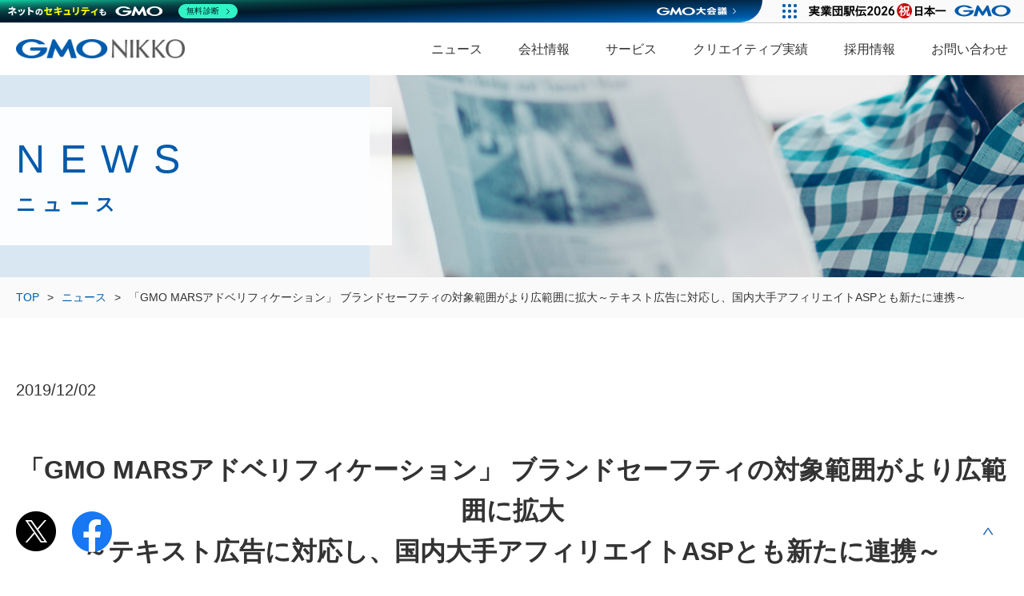

--- FILE ---
content_type: text/html; charset=UTF-8
request_url: https://www.koukoku.jp/release/20191202_2/
body_size: 9918
content:
<!DOCTYPE html>
<html lang="ja">
<head>
<meta charset="UTF-8">
<meta name="viewport" content="width=device-width, user-scalable=no, initial-scale=1, maximum-scale=1">
<!-- <link rel="stylesheet" href="https://use.typekit.net/dhd5dcw.css"> -->
<link rel="stylesheet" href="/style.css?20260117195507" type="text/css" />
<meta property="og:image" content="https://www.koukoku.jp/img/ogp.png" />

<title>「GMO MARSアドベリフィケーション」 ブランドセーフティの対象範囲がより広範囲に拡大～テキスト広告に対応し、国内大手アフィリエイトASPとも新たに連携～ | GMO NIKKO株式会社</title>

		<!-- All in One SEO 4.7.2 - aioseo.com -->
		<meta name="robots" content="max-image-preview:large" />
		<link rel="canonical" href="https://www.koukoku.jp/release/20191202_2/" />
		<meta name="generator" content="All in One SEO (AIOSEO) 4.7.2" />
		<meta property="og:locale" content="ja_JP" />
		<meta property="og:site_name" content="GMO NIKKO株式会社 |" />
		<meta property="og:type" content="article" />
		<meta property="og:title" content="「GMO MARSアドベリフィケーション」 ブランドセーフティの対象範囲がより広範囲に拡大～テキスト広告に対応し、国内大手アフィリエイトASPとも新たに連携～ | GMO NIKKO株式会社" />
		<meta property="og:url" content="https://www.koukoku.jp/release/20191202_2/" />
		<meta property="article:published_time" content="2019-12-02T05:00:20+00:00" />
		<meta property="article:modified_time" content="2020-02-07T01:19:56+00:00" />
		<meta name="twitter:card" content="summary" />
		<meta name="twitter:title" content="「GMO MARSアドベリフィケーション」 ブランドセーフティの対象範囲がより広範囲に拡大～テキスト広告に対応し、国内大手アフィリエイトASPとも新たに連携～ | GMO NIKKO株式会社" />
		<script type="application/ld+json" class="aioseo-schema">
			{"@context":"https:\/\/schema.org","@graph":[{"@type":"BreadcrumbList","@id":"https:\/\/www.koukoku.jp\/release\/20191202_2\/#breadcrumblist","itemListElement":[{"@type":"ListItem","@id":"https:\/\/www.koukoku.jp\/#listItem","position":1,"name":"\u5bb6","item":"https:\/\/www.koukoku.jp\/","nextItem":"https:\/\/www.koukoku.jp\/release\/20191202_2\/#listItem"},{"@type":"ListItem","@id":"https:\/\/www.koukoku.jp\/release\/20191202_2\/#listItem","position":2,"name":"\u300cGMO MARS\u30a2\u30c9\u30d9\u30ea\u30d5\u30a3\u30b1\u30fc\u30b7\u30e7\u30f3\u300d \u30d6\u30e9\u30f3\u30c9\u30bb\u30fc\u30d5\u30c6\u30a3\u306e\u5bfe\u8c61\u7bc4\u56f2\u304c\u3088\u308a\u5e83\u7bc4\u56f2\u306b\u62e1\u5927\uff5e\u30c6\u30ad\u30b9\u30c8\u5e83\u544a\u306b\u5bfe\u5fdc\u3057\u3001\u56fd\u5185\u5927\u624b\u30a2\u30d5\u30a3\u30ea\u30a8\u30a4\u30c8ASP\u3068\u3082\u65b0\u305f\u306b\u9023\u643a\uff5e","previousItem":"https:\/\/www.koukoku.jp\/#listItem"}]},{"@type":"Organization","@id":"https:\/\/www.koukoku.jp\/#organization","name":"GMO NIKKO\u682a\u5f0f\u4f1a\u793e","url":"https:\/\/www.koukoku.jp\/"},{"@type":"WebPage","@id":"https:\/\/www.koukoku.jp\/release\/20191202_2\/#webpage","url":"https:\/\/www.koukoku.jp\/release\/20191202_2\/","name":"\u300cGMO MARS\u30a2\u30c9\u30d9\u30ea\u30d5\u30a3\u30b1\u30fc\u30b7\u30e7\u30f3\u300d \u30d6\u30e9\u30f3\u30c9\u30bb\u30fc\u30d5\u30c6\u30a3\u306e\u5bfe\u8c61\u7bc4\u56f2\u304c\u3088\u308a\u5e83\u7bc4\u56f2\u306b\u62e1\u5927\uff5e\u30c6\u30ad\u30b9\u30c8\u5e83\u544a\u306b\u5bfe\u5fdc\u3057\u3001\u56fd\u5185\u5927\u624b\u30a2\u30d5\u30a3\u30ea\u30a8\u30a4\u30c8ASP\u3068\u3082\u65b0\u305f\u306b\u9023\u643a\uff5e | GMO NIKKO\u682a\u5f0f\u4f1a\u793e","inLanguage":"ja","isPartOf":{"@id":"https:\/\/www.koukoku.jp\/#website"},"breadcrumb":{"@id":"https:\/\/www.koukoku.jp\/release\/20191202_2\/#breadcrumblist"},"datePublished":"2019-12-02T14:00:20+09:00","dateModified":"2020-02-07T10:19:56+09:00"},{"@type":"WebSite","@id":"https:\/\/www.koukoku.jp\/#website","url":"https:\/\/www.koukoku.jp\/","name":"GMO NIKKO\u682a\u5f0f\u4f1a\u793e","inLanguage":"ja","publisher":{"@id":"https:\/\/www.koukoku.jp\/#organization"}}]}
		</script>
		<!-- All in One SEO -->

<style id='classic-theme-styles-inline-css' type='text/css'>
/*! This file is auto-generated */
.wp-block-button__link{color:#fff;background-color:#32373c;border-radius:9999px;box-shadow:none;text-decoration:none;padding:calc(.667em + 2px) calc(1.333em + 2px);font-size:1.125em}.wp-block-file__button{background:#32373c;color:#fff;text-decoration:none}
</style>
<style id='global-styles-inline-css' type='text/css'>
:root{--wp--preset--aspect-ratio--square: 1;--wp--preset--aspect-ratio--4-3: 4/3;--wp--preset--aspect-ratio--3-4: 3/4;--wp--preset--aspect-ratio--3-2: 3/2;--wp--preset--aspect-ratio--2-3: 2/3;--wp--preset--aspect-ratio--16-9: 16/9;--wp--preset--aspect-ratio--9-16: 9/16;--wp--preset--color--black: #000000;--wp--preset--color--cyan-bluish-gray: #abb8c3;--wp--preset--color--white: #ffffff;--wp--preset--color--pale-pink: #f78da7;--wp--preset--color--vivid-red: #cf2e2e;--wp--preset--color--luminous-vivid-orange: #ff6900;--wp--preset--color--luminous-vivid-amber: #fcb900;--wp--preset--color--light-green-cyan: #7bdcb5;--wp--preset--color--vivid-green-cyan: #00d084;--wp--preset--color--pale-cyan-blue: #8ed1fc;--wp--preset--color--vivid-cyan-blue: #0693e3;--wp--preset--color--vivid-purple: #9b51e0;--wp--preset--gradient--vivid-cyan-blue-to-vivid-purple: linear-gradient(135deg,rgba(6,147,227,1) 0%,rgb(155,81,224) 100%);--wp--preset--gradient--light-green-cyan-to-vivid-green-cyan: linear-gradient(135deg,rgb(122,220,180) 0%,rgb(0,208,130) 100%);--wp--preset--gradient--luminous-vivid-amber-to-luminous-vivid-orange: linear-gradient(135deg,rgba(252,185,0,1) 0%,rgba(255,105,0,1) 100%);--wp--preset--gradient--luminous-vivid-orange-to-vivid-red: linear-gradient(135deg,rgba(255,105,0,1) 0%,rgb(207,46,46) 100%);--wp--preset--gradient--very-light-gray-to-cyan-bluish-gray: linear-gradient(135deg,rgb(238,238,238) 0%,rgb(169,184,195) 100%);--wp--preset--gradient--cool-to-warm-spectrum: linear-gradient(135deg,rgb(74,234,220) 0%,rgb(151,120,209) 20%,rgb(207,42,186) 40%,rgb(238,44,130) 60%,rgb(251,105,98) 80%,rgb(254,248,76) 100%);--wp--preset--gradient--blush-light-purple: linear-gradient(135deg,rgb(255,206,236) 0%,rgb(152,150,240) 100%);--wp--preset--gradient--blush-bordeaux: linear-gradient(135deg,rgb(254,205,165) 0%,rgb(254,45,45) 50%,rgb(107,0,62) 100%);--wp--preset--gradient--luminous-dusk: linear-gradient(135deg,rgb(255,203,112) 0%,rgb(199,81,192) 50%,rgb(65,88,208) 100%);--wp--preset--gradient--pale-ocean: linear-gradient(135deg,rgb(255,245,203) 0%,rgb(182,227,212) 50%,rgb(51,167,181) 100%);--wp--preset--gradient--electric-grass: linear-gradient(135deg,rgb(202,248,128) 0%,rgb(113,206,126) 100%);--wp--preset--gradient--midnight: linear-gradient(135deg,rgb(2,3,129) 0%,rgb(40,116,252) 100%);--wp--preset--font-size--small: 13px;--wp--preset--font-size--medium: 20px;--wp--preset--font-size--large: 36px;--wp--preset--font-size--x-large: 42px;--wp--preset--spacing--20: 0.44rem;--wp--preset--spacing--30: 0.67rem;--wp--preset--spacing--40: 1rem;--wp--preset--spacing--50: 1.5rem;--wp--preset--spacing--60: 2.25rem;--wp--preset--spacing--70: 3.38rem;--wp--preset--spacing--80: 5.06rem;--wp--preset--shadow--natural: 6px 6px 9px rgba(0, 0, 0, 0.2);--wp--preset--shadow--deep: 12px 12px 50px rgba(0, 0, 0, 0.4);--wp--preset--shadow--sharp: 6px 6px 0px rgba(0, 0, 0, 0.2);--wp--preset--shadow--outlined: 6px 6px 0px -3px rgba(255, 255, 255, 1), 6px 6px rgba(0, 0, 0, 1);--wp--preset--shadow--crisp: 6px 6px 0px rgba(0, 0, 0, 1);}:where(.is-layout-flex){gap: 0.5em;}:where(.is-layout-grid){gap: 0.5em;}body .is-layout-flex{display: flex;}.is-layout-flex{flex-wrap: wrap;align-items: center;}.is-layout-flex > :is(*, div){margin: 0;}body .is-layout-grid{display: grid;}.is-layout-grid > :is(*, div){margin: 0;}:where(.wp-block-columns.is-layout-flex){gap: 2em;}:where(.wp-block-columns.is-layout-grid){gap: 2em;}:where(.wp-block-post-template.is-layout-flex){gap: 1.25em;}:where(.wp-block-post-template.is-layout-grid){gap: 1.25em;}.has-black-color{color: var(--wp--preset--color--black) !important;}.has-cyan-bluish-gray-color{color: var(--wp--preset--color--cyan-bluish-gray) !important;}.has-white-color{color: var(--wp--preset--color--white) !important;}.has-pale-pink-color{color: var(--wp--preset--color--pale-pink) !important;}.has-vivid-red-color{color: var(--wp--preset--color--vivid-red) !important;}.has-luminous-vivid-orange-color{color: var(--wp--preset--color--luminous-vivid-orange) !important;}.has-luminous-vivid-amber-color{color: var(--wp--preset--color--luminous-vivid-amber) !important;}.has-light-green-cyan-color{color: var(--wp--preset--color--light-green-cyan) !important;}.has-vivid-green-cyan-color{color: var(--wp--preset--color--vivid-green-cyan) !important;}.has-pale-cyan-blue-color{color: var(--wp--preset--color--pale-cyan-blue) !important;}.has-vivid-cyan-blue-color{color: var(--wp--preset--color--vivid-cyan-blue) !important;}.has-vivid-purple-color{color: var(--wp--preset--color--vivid-purple) !important;}.has-black-background-color{background-color: var(--wp--preset--color--black) !important;}.has-cyan-bluish-gray-background-color{background-color: var(--wp--preset--color--cyan-bluish-gray) !important;}.has-white-background-color{background-color: var(--wp--preset--color--white) !important;}.has-pale-pink-background-color{background-color: var(--wp--preset--color--pale-pink) !important;}.has-vivid-red-background-color{background-color: var(--wp--preset--color--vivid-red) !important;}.has-luminous-vivid-orange-background-color{background-color: var(--wp--preset--color--luminous-vivid-orange) !important;}.has-luminous-vivid-amber-background-color{background-color: var(--wp--preset--color--luminous-vivid-amber) !important;}.has-light-green-cyan-background-color{background-color: var(--wp--preset--color--light-green-cyan) !important;}.has-vivid-green-cyan-background-color{background-color: var(--wp--preset--color--vivid-green-cyan) !important;}.has-pale-cyan-blue-background-color{background-color: var(--wp--preset--color--pale-cyan-blue) !important;}.has-vivid-cyan-blue-background-color{background-color: var(--wp--preset--color--vivid-cyan-blue) !important;}.has-vivid-purple-background-color{background-color: var(--wp--preset--color--vivid-purple) !important;}.has-black-border-color{border-color: var(--wp--preset--color--black) !important;}.has-cyan-bluish-gray-border-color{border-color: var(--wp--preset--color--cyan-bluish-gray) !important;}.has-white-border-color{border-color: var(--wp--preset--color--white) !important;}.has-pale-pink-border-color{border-color: var(--wp--preset--color--pale-pink) !important;}.has-vivid-red-border-color{border-color: var(--wp--preset--color--vivid-red) !important;}.has-luminous-vivid-orange-border-color{border-color: var(--wp--preset--color--luminous-vivid-orange) !important;}.has-luminous-vivid-amber-border-color{border-color: var(--wp--preset--color--luminous-vivid-amber) !important;}.has-light-green-cyan-border-color{border-color: var(--wp--preset--color--light-green-cyan) !important;}.has-vivid-green-cyan-border-color{border-color: var(--wp--preset--color--vivid-green-cyan) !important;}.has-pale-cyan-blue-border-color{border-color: var(--wp--preset--color--pale-cyan-blue) !important;}.has-vivid-cyan-blue-border-color{border-color: var(--wp--preset--color--vivid-cyan-blue) !important;}.has-vivid-purple-border-color{border-color: var(--wp--preset--color--vivid-purple) !important;}.has-vivid-cyan-blue-to-vivid-purple-gradient-background{background: var(--wp--preset--gradient--vivid-cyan-blue-to-vivid-purple) !important;}.has-light-green-cyan-to-vivid-green-cyan-gradient-background{background: var(--wp--preset--gradient--light-green-cyan-to-vivid-green-cyan) !important;}.has-luminous-vivid-amber-to-luminous-vivid-orange-gradient-background{background: var(--wp--preset--gradient--luminous-vivid-amber-to-luminous-vivid-orange) !important;}.has-luminous-vivid-orange-to-vivid-red-gradient-background{background: var(--wp--preset--gradient--luminous-vivid-orange-to-vivid-red) !important;}.has-very-light-gray-to-cyan-bluish-gray-gradient-background{background: var(--wp--preset--gradient--very-light-gray-to-cyan-bluish-gray) !important;}.has-cool-to-warm-spectrum-gradient-background{background: var(--wp--preset--gradient--cool-to-warm-spectrum) !important;}.has-blush-light-purple-gradient-background{background: var(--wp--preset--gradient--blush-light-purple) !important;}.has-blush-bordeaux-gradient-background{background: var(--wp--preset--gradient--blush-bordeaux) !important;}.has-luminous-dusk-gradient-background{background: var(--wp--preset--gradient--luminous-dusk) !important;}.has-pale-ocean-gradient-background{background: var(--wp--preset--gradient--pale-ocean) !important;}.has-electric-grass-gradient-background{background: var(--wp--preset--gradient--electric-grass) !important;}.has-midnight-gradient-background{background: var(--wp--preset--gradient--midnight) !important;}.has-small-font-size{font-size: var(--wp--preset--font-size--small) !important;}.has-medium-font-size{font-size: var(--wp--preset--font-size--medium) !important;}.has-large-font-size{font-size: var(--wp--preset--font-size--large) !important;}.has-x-large-font-size{font-size: var(--wp--preset--font-size--x-large) !important;}
:where(.wp-block-post-template.is-layout-flex){gap: 1.25em;}:where(.wp-block-post-template.is-layout-grid){gap: 1.25em;}
:where(.wp-block-columns.is-layout-flex){gap: 2em;}:where(.wp-block-columns.is-layout-grid){gap: 2em;}
:root :where(.wp-block-pullquote){font-size: 1.5em;line-height: 1.6;}
</style>
<link rel='stylesheet' id='style-css' href='https://www.koukoku.jp/wp/wp-content/themes/common/style.css?ver=1.0.5' type='text/css' media='all' />
<!--[if lt IE 9]>
<script type="text/javascript" src="https://www.koukoku.jp/wp/wp-content/themes/common/assets/js/html5.js?ver=3.7.3" id="html5-js"></script>
<![endif]-->
<link rel='shortlink' href='https://www.koukoku.jp/?p=158' />
<link rel="alternate" title="oEmbed (JSON)" type="application/json+oembed" href="https://www.koukoku.jp/wp-json/oembed/1.0/embed?url=https%3A%2F%2Fwww.koukoku.jp%2Frelease%2F20191202_2%2F" />
<link rel="alternate" title="oEmbed (XML)" type="text/xml+oembed" href="https://www.koukoku.jp/wp-json/oembed/1.0/embed?url=https%3A%2F%2Fwww.koukoku.jp%2Frelease%2F20191202_2%2F&#038;format=xml" />
<script type="text/javascript" src="https://code.jquery.com/jquery-3.7.1.min.js"></script>
<script type="text/javascript" src="/js/all.js?ver=1.1"></script>
<!--header.html読み込み-->
<!-- Google Tag Manager -->
<script>(function(w,d,s,l,i){w[l]=w[l]||[];w[l].push({'gtm.start':
new Date().getTime(),event:'gtm.js'});var f=d.getElementsByTagName(s)[0],
j=d.createElement(s),dl=l!='dataLayer'?'&l='+l:'';j.async=true;j.src=
'https://www.googletagmanager.com/gtm.js?id='+i+dl;f.parentNode.insertBefore(j,f);
})(window,document,'script','dataLayer','GTM-NH5WQT4');</script>
<!-- End Google Tag Manager --></head>
<body>
<!--header.html読み込み-->
<!-- Google Tag Manager (noscript) -->
<noscript><iframe src="https://www.googletagmanager.com/ns.html?id=GTM-NH5WQT4"
height="0" width="0" style="display:none;visibility:hidden"></iframe></noscript>
<!-- End Google Tag Manager (noscript) -->
<header id="header">
	<div class="inner cf">
		<h1 class="log"><a href="/"><img src="/img/log.png" alt="GMO NIKKO"></a></h1>
		<nav id="nav">
			<ul class="cf">
				<li><a href="/release/">ニュース</a></li>
				<li><a href="/about/">会社情報</a></li>
				<li><a href="/service/">サービス</a></li>
				<li><a href="/showcase/works/">クリエイティブ実績</a></li>
				<li><a href="/jobs/">採用情報</a></li>
				<li><a href="/contact/">お問い合わせ</a></li>
			</ul>
		</nav>
		<div id="menubtn"><span></span><span></span><span></span></div>
	</div>
</header>
<div id="sp_nav">
	<div class="nav_wrap">
		<ul>
			<li><a href="/">トップ</a></li>
			<li><a href="/release/">ニュース</a></li>
			<li><a href="/about/">会社情報</a></li>
			<li><a href="/service/">サービス</a></li>
			<li><a href="/showcase/works/">クリエイティブ実績</a></li>
			<li><a href="/jobs/">採用情報</a></li>
			<li><a href="/contact/">お問い合わせ</a></li>
		</ul>
		<div id="closebtn"><span></span><span></span></div>
	</div>
	<div class="kv_sns">
		<ul>
			<li><a href="https://www.facebook.com/GMONIKKO/" target="_blank"><img src="https://www.koukoku.jp/img/icon_fb.png" alt="facebook"></a></li>
		</ul>
	</div>
</div>
<div class="w_shadow"></div>
<div id="pagetitle" class="news">
	<div class="inner">
		<div class="title_wrap">
			<div class="textbox">
				<h2 class="tit fut">NEWS</h2>
				<div class="jaspl">ニュース</div>
			</div>
		</div>
	</div>
</div>
<div id="breadcrumbs_area" class="pc">
	<div class="inner">
		<div class="breadcrumbs">
			<ul>
				<li><a href="/">TOP</a></li>
				<li><a href="/release/">ニュース</a></li>
				<li>「GMO MARSアドベリフィケーション」 ブランドセーフティの対象範囲がより広範囲に拡大<br>～テキスト広告に対応し、国内大手アフィリエイトASPとも新たに連携～</li>
			</ul>
		</div>
	</div>
</div>
<main class="news_detail">
	<div class="inner">
		<div class="date">2019/12/02</div>
		<h2>「GMO MARSアドベリフィケーション」 ブランドセーフティの対象範囲がより広範囲に拡大<br>～テキスト広告に対応し、国内大手アフィリエイトASPとも新たに連携～</h2>
		<div class="writer">
			GMO NIKKO株式会社		</div>
		<div class="editor_content">
			<p>GMOインターネットグループのGMOアドパートナーズ株式会社の連結会社で、総合インターネット広告代理事業を展開するGMO NIKKO株式会社（代表取締役社長：佐久間 勇　以下、GMO NIKKO）は、AI（人工知能）を活用したアフィリエイト広告（※1）向けのブランドセーフティ（※2）サービス「GMO MARS(マーズ) アドベリフィケーション（特許出願中（※3））」において、本日2019年12月2日（月）に以下のサービス強化を行いました。</p>
<p>１）不適切なサイトへの掲載を防止する対象広告にテキスト広告を追加。<br />
２）新たなアフィリエイトASP連携先として、バリューコマース株式会社が運営する国内大手アフィリエイトASP（※4）「バリューコマース アフィリエイト」を追加。</p>
<p>これにより「GMO MARS アドベリフィケーション」をご利用の広告主は、ブランドセーフティの対象範囲が大幅に拡大したこととなります。なお、アフィリエイトASPと連携したブランドセーフティサービスは国内唯一（※5）となります。</p>
<p>（※1）サービス申し込みや商品購入といった「成果」に応じて費用が発生する、成果報酬型の広告のこと。<br />
（※2）配信したインターネット広告が、広告主の意図に沿った媒体・スペースに配信されているかなどを確認し、配信を適切にコントロールする機能・ツールのこと。<br />
（※3）アフィリエイト広告業界で初めてブランドセーフティを自動で実現する「アドベリフィケーション機能」を実装したサービスであり、現在特許出願中(特願2019‐146498)となります。<br />
（※4）Affiliate Service Providerの略で、広告主と媒体を仲介し、アフィリエイト広告を配信するサービスおよびその事業者のこと。<br />
（※5）当社調べ。</p>
<p><img fetchpriority="high" decoding="async" src="https://www.koukoku.jp/wp/wp-content/uploads/2019/12/mars.jpg" alt="" width="1219" height="207" class="alignnone size-full wp-image-159" srcset="https://www.koukoku.jp/wp/wp-content/uploads/2019/12/mars.jpg 1219w, https://www.koukoku.jp/wp/wp-content/uploads/2019/12/mars-300x51.jpg 300w, https://www.koukoku.jp/wp/wp-content/uploads/2019/12/mars-768x130.jpg 768w, https://www.koukoku.jp/wp/wp-content/uploads/2019/12/mars-1024x174.jpg 1024w" sizes="(max-width: 1219px) 100vw, 1219px" /></p>
<p><strong>【概要と背景】</strong><br />
GMO NIKKOが2018年3月から提供している「GMO MARS アドベリフィケーション」は、広告主が望まない不適切な媒体に広告が掲載されることを防ぐサービスです。広告主が事前に設定したNG条件に合致するコンテンツをAIが自動解析することで、広告配信先から除外します。広告主および広告主の業種にとって不適当、不適切な媒体や、公序良俗に反する内容などを取り扱う媒体への広告掲出を防ぎ、ブランドセーフティを実現することから、多くの広告主にご利用いただいています。<br />
昨今、こうした広告配信におけるブランドセーフティに注目が集まっており、テキストリンクのアフィリエイト広告（テキスト広告）への対応を求める声が寄せられていました。テキスト広告は、バナー広告と比べて広告制作に手間やコストがかからないことや、媒体の記事（コンテンツ）内に自然に溶け込み、ユーザーからも受け入れられやすいことから、広告主からの利用ニーズの高い広告の一つです。<br />
そこでGMO NIKKOは、「GMO MARS アドベリフィケーション」の対応広告の範囲を拡大し、従来のバナー広告に加え、新たにテキスト広告にも対応することといたしました。これにより広告主は、テキスト広告の配信においても不適切な媒体への掲出を防止することが可能となります。<br />
また、「GMO MARS アドベリフィケーション」は、同日より新たなアフィリエイトASP連携先として国内大手ASP「バリューコマース アフィリエイト」との連携を開始いたしました。これにより、「バリューコマース アフィリエイト」を利用した広告配信においても、「GMO MARS アドベリフィケーション」によるブランドセーフティを実現することができます。<br />
GMO NIKKOは、今後もASPとの連携拡大を図るとともに、各種法律への対応なども視野に入れ、様々な機能の開発・提供を進めてまいります。</p>
<p><strong>【「GMO MARS」について】（URL：<a href="https://www.koukoku.jp/mars/" target="_blank" rel="noopener">https://www.koukoku.jp/mars/</a>）</strong><br />
「GMO MARS」は、複数の広告手法を用いて配信したPC・スマートフォン向け広告の効果を一元管理し、広告予算の配分や配信などを最適化する統合管理型アドプラットフォームです。PCやスマートフォンにおけるディスプレイ広告やリスティング広告の効果を統合的に管理することで、ネットマーケティング全体の効果最適化を実現することができます。</p>
<p><strong>【GMO NIKKO株式会社について】</strong><br />
GMO NIKKOは、デジタルマーケティングを強みとし、検索連動型広告、ディスプレイ広告、ソーシャルメディア広告といった運用型広告を中心に、お客様の課題解決につながるマーケティング施策を提供しています。また、「GMO MARS（正式名称：GMO MARKETING SUITE）」という統一ブランドのもと、マーケティングソリューションサービスをシリーズ展開しております。</p>
<p><strong>【報道関係お問い合わせ先】</strong><br />
●GMOアドパートナーズ株式会社 経営企画部<br />
TEL：03-5457-0916　FAX：03-5728-7701<br />
E-mail：<a href="/cdn-cgi/l/email-protection" class="__cf_email__" data-cfemail="e89a8d848d899b8da88584c68f8587c58998c68298">[email&#160;protected]</a></p>
<p>●GMOインターネット株式会社<br />
グループコミュニケーション部 広報担当 石井<br />
TEL：03-5456-2695　E-mail：<a href="/cdn-cgi/l/email-protection" class="__cf_email__" data-cfemail="e39391a3848e8ccd8993">[email&#160;protected]</a></p>
<p><strong>【サービスに関するお問い合わせ先】</strong><br />
●GMO NIKKO株式会社 広告事業本部<br />
TEL：03-5456-6630　E-mail：<a href="/cdn-cgi/l/email-protection" class="__cf_email__" data-cfemail="31585f575e715a5e445a5e5a441f5b41">[email&#160;protected]</a></p>
<table width="100%">
<tr>
<td colspan="2">【GMO NIKKO株式会社】（URL：<a href="https://www.koukoku.jp/">https://www.koukoku.jp/</a>）</td>
</tr>
<tr>
<td width="20%">会　社　名</td>
<td>GMO NIKKO株式会社</td>
</tr>
<tr>
<td>所　在　地</td>
<td>東京都渋谷区道玄坂1-2-3　渋谷フクラス</td>
</tr>
<tr>
<td>代　表　者</td>
<td>代表取締役社長　佐久間　勇</td>
</tr>
<tr>
<td>事　業　内　容</td>
<td>■インタラクティブマーケティングを強みとする総合インターネット広告会社<br />
（インターネット広告[PC・モバイル]、SEMコンサルティング、WEBプロデュース、コミュニケーションプランニング、広告クリエイティブ）
</td>
</tr>
<tr>
<td>資　本　金</td>
<td>1億円</td>
</tr>
</table>
<p></p>
<table width="100%">
<tr>
<td colspan="2">【GMOアドパートナーズ株式会社】　（URL：<a href="https://www.gmo-ap.jp/" rel="noopener" target="_blank">https://www.gmo-ap.jp/</a>）</td>
</tr>
<tr>
<td width="20%">会　社　名</td>
<td>GMOアドパートナーズ株式会社 （JASDAQ　証券コード：4784）</td>
</tr>
<tr>
<td>所　在　地</td>
<td>東京都渋谷区道玄坂1-2-3　渋谷フクラス</td>
</tr>
<tr>
<td>代　表　者</td>
<td>代表取締役社長　橋口　誠</td>
</tr>
<tr>
<td>事　業　内　容</td>
<td>■メディア・アドテク事業　■エージェンシー事業</td>
</tr>
<tr>
<td>資　本　金</td>
<td>13億156万8,500円</td>
</tr>
</table>
<p></p>
<table width="100%">
<tr>
<td colspan="2">【GMOインターネット株式会社】　（URL：<a href="https://www.gmo.jp/" rel="noopener" target="_blank">https://www.gmo.jp/</a>）</td>
</tr>
<tr>
<td width="20%">会　社　名</td>
<td>GMOインターネット株式会社　（東証第一部　証券コード：9449）</td>
</tr>
<tr>
<td>所　在　地</td>
<td>東京都渋谷区桜丘町26番1号　セルリアンタワー</td>
</tr>
<tr>
<td>代　表　者</td>
<td>代表取締役会長兼社長・グループ代表　熊谷　正寿</td>
</tr>
<tr>
<td>事　業　内　容</td>
<td>■インターネットインフラ事業　■インターネット広告・メディア事業　■インターネット金融事業　■仮想通貨事業</td>
</tr>
<tr>
<td>資　本　金</td>
<td>50億円</td>
</tr>
</table>
		</div>
		<div class="sns_btn_area fixed">
			<div class="cf">
								<ul class="cf">
					<li><a href="https://twitter.com/share?text=%E3%80%8CGMO+MARS%E3%82%A2%E3%83%89%E3%83%99%E3%83%AA%E3%83%95%E3%82%A3%E3%82%B1%E3%83%BC%E3%82%B7%E3%83%A7%E3%83%B3%E3%80%8D+%E3%83%96%E3%83%A9%E3%83%B3%E3%83%89%E3%82%BB%E3%83%BC%E3%83%95%E3%83%86%E3%82%A3%E3%81%AE%E5%AF%BE%E8%B1%A1%E7%AF%84%E5%9B%B2%E3%81%8C%E3%82%88%E3%82%8A%E5%BA%83%E7%AF%84%E5%9B%B2%E3%81%AB%E6%8B%A1%E5%A4%A7%EF%BD%9E%E3%83%86%E3%82%AD%E3%82%B9%E3%83%88%E5%BA%83%E5%91%8A%E3%81%AB%E5%AF%BE%E5%BF%9C%E3%81%97%E3%80%81%E5%9B%BD%E5%86%85%E5%A4%A7%E6%89%8B%E3%82%A2%E3%83%95%E3%82%A3%E3%83%AA%E3%82%A8%E3%82%A4%E3%83%88ASP%E3%81%A8%E3%82%82%E6%96%B0%E3%81%9F%E3%81%AB%E9%80%A3%E6%90%BA%EF%BD%9E+%7C+%E3%83%8B%E3%83%A5%E3%83%BC%E3%82%B9+%7C+GMO+NIKKO%E6%A0%AA%E5%BC%8F%E4%BC%9A%E7%A4%BE&amp;url=https%3A%2F%2Fwww.koukoku.jp%2Frelease%2F20191202_2%2F" target="_blank" rel="noopener noreferrer"><img src="/img/sns_btn_x.png" alt="X"></a></li>
					<li><a href="https://www.facebook.com/sharer/sharer.php?u=https%3A%2F%2Fwww.koukoku.jp%2Frelease%2F20191202_2%2F" target="_blank" rel="noopener noreferrer"><img src="/img/sns_btn_fb.png" alt="facebook"></a></li>
				</ul>
			</div>
		</div>
	</div>
</main>
<!--footer.html読み込み-->
<div id="bottom_content">
	<div class="inner">
		<ul class="linklist_wrap cf">
			<li><a href="/privacy/">プライバシーステートメント</a></li>
			<li><a href="/privacy/ad_policy.html">インターネット広告取り扱いポリシ－</a></li>
			<li><a href="/privacy/media_policy.html">メディア取り扱いポリシー</a></li>
			<li><a href="/privacy/antisocial_policy.html">反社会的勢力に対する基本方針</a></li>
		</ul>
	</div>
</div>

<footer id="footer">
	<div class="foot_nav_wrapper">
	  <ul class="page_share">
	    <li class="share_txt">
	      <p>シェア</p>
	    </li>
	    <li class="sharebtn_tw">
	      <a href="" target="_blank">
	        <img src="https://www.koukoku.jp/img/icon-x-white.png" alt="X">
	      </a>
	    </li>
	    <li class="sharebtn_fb">
	      <a href="" target="_blank">
	        <img src="https://www.koukoku.jp/img/icon-facebook-white.png" alt="Facebook">
	      </a>
	    </li>
	    <li class="sharebtn_link">
	      <div class="share-btn" id="copyBtn" title="URLとタイトルをコピー">
	        <img src="https://www.koukoku.jp/img/icon-copy.png" alt="リンクコピー">
	      </div>
	    </li>
	    <script data-cfasync="false" src="/cdn-cgi/scripts/5c5dd728/cloudflare-static/email-decode.min.js"></script><script>
	      document.addEventListener('DOMContentLoaded', function(){
	        const share_tw = document.querySelector('.sharebtn_tw a');
	        const share_fb = document.querySelector('.sharebtn_fb a');
	        const nowurl = location.href;

	        tw_url = "http://twitter.com/share?url=" + nowurl;
	        fb_url = "https://www.facebook.com/share.php?u=" + nowurl;

	        share_tw.setAttribute('href', tw_url);
	        share_fb.setAttribute('href', fb_url);

	        document.getElementById('copyBtn').addEventListener('click', async () => {const url = document.querySelector('link[rel="canonical"]')?.href || location.href;const title = document.title;const text = `${title}\n${url}`;try {await navigator.clipboard.writeText(text);alert('URLとタイトルをコピーしました！');} catch (err) {const ta = document.createElement('textarea');ta.value = text;document.body.appendChild(ta);ta.select();document.execCommand('copy');ta.remove();alert('URLとタイトルをコピーしました！');}});
	      });
	    </script>
	  </ul>
	  <p class="copy fut">© GMO NIKKO Inc. All Rights Reserved.</p>
	</div>

	<div class="gmogroup_wrap">

		<div class="sns_inner">
      <a href="https://www.koukoku.jp/" target="_blank"><img src="https://www.koukoku.jp/img/log.png" alt="GMO NIKKO"></a>
      <!-- <ul class="sns_list">
        <li><a href="https://www.facebook.com/GMONIKKO/" target="_blank"><img src="/img/icon_fb.png" alt="facebook"></a></li>
        <li><a href="https://www.youtube.com/@gmonikko7058" target="_blank"><img src="/img/icon_yt.png" alt="YouTube"></a></li>
      </ul> -->
    </div>

		<!-- GMO セキュリティリスト -->
		<script type="text/javascript" charset="UTF-8" src="https://cache.img.gmo.jp/gmo/security/script.min.js" id="gmosecuritytag" async="async"></script>

		<!-- サイトシール -->
		<div class="inner">
      <div style="display:flex; justify-content:center; gap:10px; margin:38px 0;">
				<div style="max-width: calc((100% - 20px) / 3);">
					<div id="ss_gmo_globalsign_secured_site_seal" oncontextmenu="return false;" style="width:100px; height:50px">
						<img id="ss_gmo_globalsign_img" src="[data-uri]" alt="" onclick="ss_open_profile()" style="cursor:pointer; border:0; width:100%" >
					</div>
					<script>
						window.addEventListener('load', () => {
						let s = document.createElement("script");
						s.src = "https://seal.atlas.globalsign.com/gss/one/seal?image=seal_100-50_ja_t.png";
						document.body.appendChild(s);
						});
					</script>
				</div>
				<div style="max-width: calc((100% - 20px) / 3);">
					<span id="csi_siteseal_tag" oncontextmenu="return false;">
				    <a id="csi_siteseal_profile_link">
			        <img alt="light_100x50.png" id="csi_siteseal_image" width="100" height="50" style="display: none" />
				    </a>
					</span>
					<script>
				    window.addEventListener('load', () => {
			        let s = document.createElement("script");
			        s.src = "https://gmo-cybersecurity.com/siteseal/siteseal.js"
			        document.body.appendChild(s);
				    });
					</script>
				</div>
				<div style="max-width: calc((100% - 20px) / 3);">
					<span id="brs_siteseal_tag" oncontextmenu="return false;">
						<a id="gmobrs_seal_profile_link">
							<img decoding="async" alt="light_100x50.png" id="gmobrs_seal_image" width="100" height="50" src="#" style="display: none" />
						</a>
					</span>
					<script>
						window.addEventListener('load', () => {
							let s = document.createElement("script");
							s.src = "https://seal.brandsecurity.gmo/static/js/siteseal.js"
							document.body.appendChild(s);
						});
					</script>
				</div>
			</div>
		</div>
		<!-- /サイトシール -->
	</div>
</footer>
<div id="pagetop"><img src="/img/page_top.png" alt="ページ上部へ"></div>
<!--gmo_hd_ft.html読み込み-->
<!-- GMOグループヘッダー -->
<script type="text/javascript" charset="UTF-8" src="https://cache.img.gmo.jp/gmo/header/script.min.js" id="gmoheadertag" async="async"></script>
<!-- GMOグループフッター -->
<script type="text/javascript" charset="UTF-8" src="https://cache.img.gmo.jp/gmo/footer/script.min.js" id="gmofootertag" data-gmofooter-type="F" async="async"></script>

<!-- Pardot -->
<script type="text/javascript">
piAId = '884723';
piCId = '2062';
piHostname = 'pi.pardot.com';

(function() {
	function async_load(){
		var s = document.createElement('script'); s.type = 'text/javascript';
		s.src = ('https:' == document.location.protocol ? 'https://pi' : 'http://cdn') + '.pardot.com/pd.js';
		var c = document.getElementsByTagName('script')[0]; c.parentNode.insertBefore(s, c);
	}
	if(window.attachEvent) { window.attachEvent('onload', async_load); }
	else { window.addEventListener('load', async_load, false); }
})();
</script><script defer src="https://static.cloudflareinsights.com/beacon.min.js/vcd15cbe7772f49c399c6a5babf22c1241717689176015" integrity="sha512-ZpsOmlRQV6y907TI0dKBHq9Md29nnaEIPlkf84rnaERnq6zvWvPUqr2ft8M1aS28oN72PdrCzSjY4U6VaAw1EQ==" data-cf-beacon='{"version":"2024.11.0","token":"4676f110977648f28910a75f7fe147e4","server_timing":{"name":{"cfCacheStatus":true,"cfEdge":true,"cfExtPri":true,"cfL4":true,"cfOrigin":true,"cfSpeedBrain":true},"location_startswith":null}}' crossorigin="anonymous"></script>
</body>
</html>


--- FILE ---
content_type: text/css
request_url: https://www.koukoku.jp/style.css?20260117195507
body_size: 8777
content:
@charset "UTF-8";

/*
Theme Name:common
*/

/* =Reset
-------------------------------------------------------------- */
html,body,div,span,applet,object,iframe,h1,h2,h3,h4,h5,h6,p,blockquote,pre,a,abbr,acronym,address,big,cite,code,del,dfn,em,img,ins,kbd,q,s,samp,small,strike,strong,sub,sup,tt,var,b,u,i,center,dl,dt,dd,ol,ul,li,fieldset,form,label,legend,table,caption,tbody,tfoot,thead,tr,th,td,article,aside,canvas,details,embed,figure,figcaption,footer,header,hgroup,menu,nav,output,ruby,section,summary,time,mark,audio,video{margin:0;padding:0;word-wrap:break-word;overflow-wrap:break-word;}
article,aside,details,figcaption,figure,footer,header,hgroup,menu,nav,section {display: block;}
table{border-collapse:collapse;border-spacing:0;}
fieldset,img{border:0;}
address,caption,cite,code,dfn,em,th,var{font-style:normal;font-weight:normal;}
li{list-style:none;}
caption,th{text-align:left;}
h1,h2,h3,h4,h5,h6{font-size:100%;font-weight:inherit;}
q:before,q:after{content:'';}
abbr,acronym{border:0;font-variant:normal;}
sup{vertical-align:super;}
sub{vertical-align:text-bottom;}
input,textarea,select,button{font-family:inherit;font-size:inherit;font-weight:inherit;}
input,textarea,select,button{*font-size:100%;}
legend{color:#000;}
img {vertical-align:top;}
input[type="radio"],input[type="checkbox"] {vertical-align: -2px;}
label {cursor: pointer;}


/* = all
-------------------------------------------------------------- */
body {
	font-family:'Roboto', 'Noto Sans JP', sans-serif;
	text-align: center;
	line-height: 1;
	color: #000;
	background: none;
}
a ,a img, a svg, input[type="submit"], input[type="reset"] {
	-webkit-transition: color .15s , opacity .15s, background .15s , fill .15s;
	transition: color .15s , opacity .15s, background .15s , fill .15s;
	opacity: 1;
}
img , svg {
	max-width: 100%;
	height: auto;
}
input[type="submit"],input[type="reset"] {
	-webkit-appearance: none;
}
main {
	display: block;
}
.cf:before,
.cf:after {
	content:"";
	display:table;}
.cf:after {clear:both;}

.fl {float: left;}
.fr {float: right;}
.bold {font-weight: bold;}

.fut {
	font-family: futura-pt, sans-serif;
	font-weight: 500;
	font-style: normal;
}

@media ( min-width: 480px ){
	body {
		font-size: 14px;
	}
	.inner {
		max-width: 1280px;
		margin: 0 auto;
		padding: 0 20px;
	}
}
@media ( max-width: 479px) {
	body {
		-webkit-text-size-adjust: 100%;
		font-size: 3.46vw;
	}
	.inner {
		padding: 0 5vw;
	}
}

.forPc {display: inline-block;}
@media screen and (max-width: 768px) {
  .forPc {display: none;}
}

.forSp {display: none;}
@media screen and (max-width: 768px) {
  .forSp {display: block;}
}

/* = styles
-------------------------------------------------------------- */
#header {
	background: #fff;
}
#header .log {
	float: left;
	width: 211px;
}
#header #nav {
	float: right;
}
#header #nav ul li {
	float: left;
}
#header #nav ul li:last-child {
	margin: 0;
}
#header #nav ul li a {
	color: #333;
	text-decoration: none;
	line-height: 1.6;
}
#kv {
	background: url(img/kv_img.jpg) no-repeat center;
	background-size: cover;
	position: relative;
}
#kv:before {
	content: '';
	width: 100%;
	height: 100%;
	position: absolute;
	top: 0;
	left: 0;
	background: url(img/kv_rep.png) repeat left top;
	background-size: 4px;
}
#kv .leadtxt {
	position: absolute;
	left: 0;
	right: 0;
	margin: auto;
	z-index: 1;
}

#kv .kv_sns {
	position: absolute;
  right: 20px;
  top: 20px;
}
#kv .kv_sns ul {
  display: flex;
  align-items: center;
  gap: 6px;
}
#kv .kv_sns ul li {
	background: #ffffffcc;
  padding: 10px;
  backdrop-filter: blur(10px);
  border-radius: 50px;
}
#kv .kv_sns ul li img {
	width: 20px;
  height: 20px;
  object-fit: contain;
}
@media ( min-width: 480px ){
	#header {
		padding: 20px 0;
	}
	#kv .leadtxt {
		width: 547px;
		height: 116px;
		top: 39%;
	}
}
@media ( min-width: 897px ){
	#menubtn,
	#sp_nav,
	.w_shadow {
		display: none;
	}
	#header #nav ul li a {
		position: relative;
	}
	#header #nav ul li a:hover {
		opacity: .7;
	}
}
@media ( min-width: 1101px ){
	#header #nav ul li {
		margin: 0 45px 0 0;
	}
	#header #nav ul li a {
		font-size: 16px;
	}
	#kv {
		height: 780px;
	}
}
@media ( max-width: 1100px ){
	#header #nav ul li {
		margin: 0 25px 0 0;
	}
	#header #nav ul li a {
		font-size: 14px;
	}
	#kv {
		height: 580px;
	}
}
@media ( max-width: 896px ){
	#header #nav {
		display: none;
	}
	#kv {
		height: 460px;
	}
	#kv .leadtxt {
		width: 440px;
		height: 93px;
	}
	#kv .kv_sns {
		display: none;
	}
	#menubtn {
		display: block;
		width: 36px;
		height: 24px;
		float: right;
		position: relative;
	}
	#menubtn span {
		width: 100%;
		height: 3px;
		display: block;
		background: #666;
		position: absolute;
		left: 0;
	}
	#menubtn span:first-child {
		top: 0;
	}
	#menubtn span:nth-child(2){
		top: 0;
		bottom: 0;
		margin: auto;
	}
	#menubtn span:last-child {
		bottom: 0;
	}
	#sp_nav {
		width: 380px;
		height: 100vh;
		background: #fff;
		position: fixed;
		top: 0;
		right: -380px;
		z-index: 100;
		-webkit-transition: right .15s;
		transition: right .15s;
	}
	#sp_nav.active {
		right: 0;
	}
	#sp_nav .nav_wrap {
		max-height: 100%;
		overflow-y: scroll;
		-webkit-overflow-scrolling: touch;
		position: relative;
	}
	#sp_nav .nav_wrap #closebtn {
		position: absolute;
		top: 0;
		right: 0;
		width: 58px;
		height: 58px;
		z-index: 101;
	}
	#sp_nav .nav_wrap #closebtn span {
		width: 48%;
		height: 2px;
		display: block;
		background: #666;
		position: absolute;
		top: 0;
		bottom: 0;
		margin: auto;
		left: 0;
		right: 0;
	}
	#sp_nav .nav_wrap #closebtn span:first-child {
		transform: rotate(45deg);
	}
	#sp_nav .nav_wrap #closebtn span:last-child {
		transform: rotate(-45deg);
	}
	#sp_nav .nav_wrap ul li {
		border-bottom: 1px solid #ccc;
	}
	#sp_nav .nav_wrap ul li a {
		font-size: 18px;
		padding: 20px 15px;
		display: block;
		color: #333;
		text-decoration: none;
		text-align: left;
	}

	#sp_nav .kv_sns {
		position: absolute;
    bottom: 0;
    padding: 20px 15px;
	}
	#sp_nav .kv_sns ul {
	  display: flex;
	  align-items: center;
	  gap: 6px;
	}
	#sp_nav .kv_sns ul li {
		border: 1px solid #e7e7e7;
	  padding: 10px;
	  border-radius: 50px;
	}
	#sp_nav .kv_sns ul li img {
		width: 20px;
	  height: 20px;
	  object-fit: contain;
	}

	.w_shadow {
		display: none;
		position: fixed;
		width: 100%;
		height: 100%;
		top: 0;
		left: 0;
		background: rgba(0, 0, 0, 0.5);
		z-index: 99;
	}
}
@media ( max-width: 479px ){
	#header {
		padding: 4.375vw 0 3.125vw;
	}
	#kv {
		height: 78.125vw;
	}
	#kv .leadtxt {
		width: 80vw;
		height: 12.5vw;
		top: 38%;
	}
	#header .log {
		max-width: 32.8125vw;
	}
	#menubtn {
		width: 5.625vw;
		height: 3.75vw;
	}
	#menubtn span {
		height: 0.4688vw;
	}
	#sp_nav {
		width: 75vw;
		right: -75vw;
	}
	#sp_nav .nav_wrap ul li a {
		font-size: 3.75vw;
		padding: 4.6875vw 3.9063vw;
	}
	#sp_nav .nav_wrap #closebtn {
		width: 13vw;
		height: 13vw;
	}
}
#top_news_wrap {
	background: #fafafa;
}
#top_news_wrap .block {
	background: #fff;
	position: relative;
	z-index: 1;
}
#top_news_wrap .block .title_wrap {
	color: #005bac;
}
#top_news_wrap .block .title_wrap .jaspl {
	font-weight: bold;
}
#top_news_wrap .block .list_wrap li {
	border-bottom: 1px solid #ddd;
}
#top_news_wrap .block .list_wrap li:first-child {
	border-top: 1px solid #ddd;
}
#top_news_wrap .block .list_wrap li a {
	display: block;
	text-decoration: none;
	text-align: left;
	color: #494949;
	line-height: 1.6;
}
#top_news_wrap .block .list_wrap li a span {
	display: block;
}
#top_news_wrap .block .list_wrap li a span.txt {
	color: #005bac;
}
#top_news_wrap .block .morebtn {
	text-align: right;
}
#top_news_wrap .block .morebtn a {
	color: #005bac;
	text-decoration: none;
}
@media (hover){
	#top_news_wrap .block .list_wrap li a:hover {
		background: #f5faff;
	}
	#top_news_wrap .block .morebtn a:hover {
		text-decoration: underline;
	}
}
@media ( min-width: 480px ){
	#top_news_wrap {
		padding: 0 0 60px;
	}
	#top_news_wrap .block {
		padding: 55px 35px 40px;
		margin: -60px 0 0;
	}
	#top_news_wrap .block .title_wrap {
		margin: 0 0 35px;
		letter-spacing: 0.8em;
	}
	#top_news_wrap .block .title_wrap .tit {
		font-size: 28px;
		margin: 0 0 10px;
	}
	#top_news_wrap .block .title_wrap .jaspl {
		font-size: 12px;
	}
	#top_news_wrap .block .list_wrap {
		margin: 0 0 20px;
	}
	#top_news_wrap .block .list_wrap li a {
		padding: 15px 0;
		font-size: 14px;
	}
	#top_news_wrap .block .list_wrap li a span.day {
		float: left;
	}
	#top_news_wrap .block .list_wrap li a span.txt {
		padding: 0 0 0 100px;
	}
}
@media ( min-width: 897px ){
	#top_news_wrap {
		padding: 0 0 80px;
	}
	#top_news_wrap .block {
		padding: 75px 45px 50px;
		margin: -85px 0 0;
	}
	#top_news_wrap .block .title_wrap {
		margin: 0 0 50px;
	}
	#top_news_wrap .block .title_wrap .tit {
		font-size: 38px;
		margin: 0 0 15px;
	}
	#top_news_wrap .block .title_wrap .jaspl {
		font-size: 15px;
	}
	#top_news_wrap .block .list_wrap li a {
		padding: 15px 0;
		font-size: 16px;
	}
	#top_news_wrap .block .list_wrap li a span.txt {
		padding: 0 0 0 120px;
	}
}
@media ( max-width: 479px ){
	#top_news_wrap {
		padding: 0 0 6.25vw;
	}
	#top_news_wrap .block {
		padding: 7.0313vw 4.6875vw 5.4688vw;
		margin: -8.2813vw 0 0;
	}
	#top_news_wrap .block .title_wrap {
		margin: 0 0 6.25vw;
	}
	#top_news_wrap .block .title_wrap .tit {
		font-size: 5.1563vw;
		margin: 0 0 1.875vw;
		letter-spacing: 0.25em;
	}
	#top_news_wrap .block .title_wrap .jaspl {
		font-size: 2.6563vw;
		letter-spacing: 0.1em;
	}
	#top_news_wrap .block .list_wrap {
		margin: 0 0 2.8125vw;
	}
	#top_news_wrap .block .list_wrap li a {
		padding: 3.125vw 0;
		font-size: 2.8125vw;
	}
	#top_news_wrap .block .list_wrap li.hide {
		display: none;
	}
	#top_news_wrap .block .list_wrap li a span.day {
		margin: 0 0 0.4vw;
	}
}
#section_list .sectionbl:nth-child(2n+1) {
	background: #fff;
}
#section_list .sectionbl:nth-child(2n+2) {
	background: #fafafa;
}
#section_list .sectionbl .bl_wrap {
	position: relative;
}
#section_list .sectionbl .top_section_wrap {
	text-align: left;
}
#section_list .sectionbl .top_section_wrap .img_wrap {
	position: relative;
}
#section_list .sectionbl .top_section_wrap .img_wrap:before {
	content: '';
	width: 100%;
	height: 100%;
	display: block;
	background: #d9e7f3;
	position: absolute;
}
#section_list .sectionbl .top_section_wrap .img_wrap .imgbl {
	position: relative;
	z-index: 1;
}
#section_list .top_section_wrap .title_wrap {
	color: #005bac;
}
#section_list .top_section_wrap .title_wrap .tit {
	letter-spacing: 0.25em;
}
#section_list .top_section_wrap .title_wrap .jaspl {
	font-weight: bold;
	letter-spacing: 0.6em;
}
#section_list .top_section_wrap .text {
	color: #333;
	line-height: 1.6;
}
#section_list .top_section_wrap .morebtn a {
	background: #005bac;
	color: #fff;
	text-decoration: none;
	box-sizing: border-box;
	display: block;
	text-align: center;
	border: 1px solid #005bac;
}
@media (hover){
	#section_list .top_section_wrap .morebtn a:hover {
		background: #fff;
		color: #005bac;
	}
}
@media ( min-width: 480px ){
	#section_list .sectionbl {
		padding: 50px 0;
	}
	#section_list .top_section_wrap .title_wrap {
		margin: 0 0 30px;
	}
	#section_list .top_section_wrap .title_wrap .tit {
		font-size: 32px;
		margin: 0 0 10px;
	}
	#section_list .sectionbl .top_section_wrap .img_wrap {
		max-width: calc(100% - 30px);
		margin: 0 0 50px;
	}
	#section_list .sectionbl .top_section_wrap .img_wrap:before {
		top: 20px;
		left:  30px;
	}
	#section_list .top_section_wrap .text {
		font-size: 16px;
		margin: 0 0 20px;
	}
	#section_list .top_section_wrap .morebtn a {
		font-size: 16px;
		padding: 20px;
	}
}
@media ( min-width: 897px ){
	#section_list .sectionbl {
		padding: 100px 0;
	}
	#section_list .sectionbl .top_section_wrap {
		max-width: 330px;
	}
	#section_list .sectionbl:nth-child(2n+2) .top_section_wrap {
		float: right;
	}
	#section_list .sectionbl:nth-child(2n+1) .top_section_wrap .img_wrap {
		position: absolute;
		top: 0;
		right: 0;
	}
	#section_list .sectionbl:nth-child(2n+2) .top_section_wrap .img_wrap {
		position: absolute;
		top: 0;
		left: 0;
	}
	#section_list .sectionbl .top_section_wrap .img_wrap {
		max-width: calc(100% - 380px);
	}
	#section_list .sectionbl:nth-child(2n+1) .top_section_wrap .img_wrap:before {
		top: 18px;
		right: 18px;
	}
	#section_list .sectionbl:nth-child(2n+2) .top_section_wrap .img_wrap:before {
		top: 18px;
		left: 18px;
	}
	#section_list .top_section_wrap .title_wrap {
		margin: 0 0 35px;
	}
	#section_list .top_section_wrap .title_wrap .tit {
		font-size: 40px;
		margin: 0 0 20px;
	}
	#section_list .top_section_wrap .title_wrap .jaspl {
		font-size: 18px;
	}
	#section_list .top_section_wrap .text {
		font-size: 15px;
		min-height: 90px;
		margin: 0 0 25px;
	}
	#section_list .top_section_wrap .morebtn a {
		font-size: 15px;
		max-width: 200px;
		padding: 22px;
	}
}
@media ( min-width: 1101px ){
	#section_list .sectionbl .top_section_wrap {
		max-width: 400px;
	}
	#section_list .sectionbl .top_section_wrap .img_wrap {
		max-width: calc(100% - 460px);
	}
	#section_list .sectionbl:nth-child(2n+1) .top_section_wrap .img_wrap:before {
		top: 30px;
		right: 30px;
	}
	#section_list .sectionbl:nth-child(2n+2) .top_section_wrap .img_wrap:before {
		top: 30px;
		left: 30px;
	}
	#section_list .top_section_wrap .title_wrap {
		margin: 0 0 50px;
	}
	#section_list .top_section_wrap .title_wrap .tit {
		font-size: 50px;
		margin: 0 0 30px;
	}
	#section_list .top_section_wrap .title_wrap .jaspl {
		font-size: 20px;
	}
	#section_list .top_section_wrap .text {
		font-size: 16px;
		min-height: 105px;
		margin: 0 0 35px;
	}
	#section_list .top_section_wrap .morebtn a {
		font-size: 16px;
		max-width: 230px;
		padding: 26px 30px;
	}
}
@media ( max-width: 896px ){
	#section_list .top_section_wrap .morebtn {
		max-width: 80%;
		margin: 0 auto;
	}
}
@media ( max-width: 479px ){
	#section_list .sectionbl {
		padding: 10.9375vw 0 9.375vw;
	}
	#section_list .top_section_wrap .title_wrap {
		margin: 0 0 5.625vw;
	}
	#section_list .top_section_wrap .title_wrap .tit {
		font-size: 6.25vw;
		margin: 0 0 2.1875vw;
	}
	#section_list .sectionbl .top_section_wrap .img_wrap {
		max-width: calc(100% - 3.13vw);
		margin: 0 0 7.81vw;
	}
	#section_list .sectionbl .top_section_wrap .img_wrap:before {
		top: 3.13vw;
		left: 3.13vw;
	}
	#section_list .top_section_wrap .text {
		font-size: 3.46vw;
		margin: 0 0 3.9063vw;
	}
	#section_list .top_section_wrap .morebtn {
		max-width: 84.38vw;
	}
	#section_list .top_section_wrap .morebtn a {
		font-size: 2.8125vw;
		padding: 3.4375vw;
	}
}
#bottom_content .bnrlist_wrap {
	text-align: left;
}
#bottom_content .bnrlist_wrap .bnr {
	display: inline-block;
}
#bottom_content .linklist_wrap li a {
	color: #005bac;
	text-decoration: none;
}

#footer .foot_nav_wrapper {
	background: #005bac;
	color: #fff;
	text-align: center;
	padding: 40px 0 20px;
}
#footer .foot_nav_wrapper .page_share {
	display: flex;
	justify-content: center;
	align-items: center;
	gap: 16px;
	margin-bottom: 25px;
}
#footer .foot_nav_wrapper .page_share p {
	color: #fff;
	font-weight: bold;
	line-height: 32px;
}
#footer .foot_nav_wrapper .page_share li {
	height: 32px;
}
#footer .foot_nav_wrapper .page_share li a,
#footer .foot_nav_wrapper .page_share li div {
	display: block;
	width: 32px;
	height: 100%;
	cursor: pointer;
}
#footer .foot_nav_wrapper .page_share li img {
	width: 100%;
	height: 100%;
	object-fit: contain;
}
#footer .foot_nav_wrapper p.copy {
	font-size: 11px;
	padding: 0;
}

#footer .sns_inner {
	display: flex;
	gap: 20px;
	height: 38px;
	margin: 0 auto;
	max-width: 1040px;
	padding: 0 10px 20px;
	box-sizing: border-box;
	color: white;
}
#footer .sns_inner ul {
	display: flex;
	flex-wrap: nowrap;
	justify-content: flex-start;
	gap: 10px
}
#footer .sns_inner img[src*="log"] {
	height: 18px;
}
#footer .sns_inner img[src*="icon_"] {
	width: 18px;
	aspect-ratio: 1;
	object-fit: contain;
	overflow: hidden;
}
@media screen and (max-width: 768px){
	#footer .sns_inner {
		height: auto;
		flex-direction: column;
		justify-content: center;
		align-items: center;
		gap: 20px;
	}
}

@media (hover){
	#bottom_content .linklist_wrap li a:hover {
		text-decoration: underline;
	}
	#bottom_content .bnrlist_wrap .bnr a:hover {
		opacity: 0.8;
	}
}
@media ( min-width: 480px ){
	#bottom_content {
		padding: 40px 0 30px;
	}
	#bottom_content .bnrlist_wrap {
		margin: 0 0 30px;
	}
	#bottom_content .bnrlist_wrap .bnr {
		margin: 0 25px 25px 0;
	}
	#footer .gmogroup_wrap {
		padding: 25px 0 0;
		margin-bottom: 20px;
	}
	#footer .gmogroup_wrap .tit {
		max-width: 180px;
		margin: 0 auto 20px;
	}
	/* #footer p.copy {
		font-size: 14px;
		padding: 12px 0;
	} */
}
@media ( min-width: 897px ){
	#bottom_content {
		padding: 55px 0 45px;
	}
	#bottom_content .bnrlist_wrap {
		margin: 0 0 55px;
	}
	#bottom_content .linklist_wrap {
		display: inline-block;
	}
	#bottom_content .linklist_wrap li {
		padding: 0 8px;
		float: left;
		border-right: 1px solid #333;
	}
	#bottom_content .linklist_wrap li:last-child {
		border-right: 0;
	}
	#bottom_content .linklist_wrap li a {
		font-size: 14px;
	}
}
@media ( max-width: 896px ){
	#bottom_content .linklist_wrap {
		text-align: left;
		display: block;
	}
	#bottom_content .linklist_wrap li {
		margin: 0 0 10px;
	}
}
@media ( max-width: 479px ){
	#bottom_content {
		padding: 6vw 0 4.2vw;
	}
	#bottom_content .bnrlist_wrap  {
		margin: 0 0 3vw;
	}
	#bottom_content .bnrlist_wrap .bnr {
		margin: 0 4vw 3vw 0;
	}
	#bottom_content .bnrlist_wrap .bnr img {
		height: 9.375vw;
		width: auto;
	}
	#bottom_content .linklist_wrap li {
		margin: 0 0 2vw;
	}
	#bottom_content .linklist_wrap li a {
		font-size: 2.8125vw;
	}
	#footer .gmogroup_wrap {
		padding: 5.4688vw 0;
	}
	#footer .gmogroup_wrap .tit {
		max-width: 37.5vw;
		margin: 0 auto 4.0625vw;
	}
	/* #footer p.copy {
		font-size: 3.125vw;
		padding: 1.5625vw 0;
	} */
}

/*------------------------
#pagetitle
------------------------*/
#pagetitle {
	position: relative;
	background: #d9e7f3;
	text-align: left;
	overflow: hidden;
	padding: 40px 0;
}
#pagetitle::before {
	content: '';
	display: block;
	width: 64%;
	height: 100%;
	position: absolute;
	top: 0;
	right: 0;
}
#pagetitle.service::before {
	background: url('img/service_title.jpg') no-repeat;
	background-size: cover;
}
#pagetitle.jobs::before {
	background: url('img/jobs_title.jpg') no-repeat;
	background-size: cover;
}
#pagetitle.news::before {
	background: url('img/news_title.jpg') no-repeat;
	background-size: cover;
}
#pagetitle.about::before {
	background: url('img/about_title.jpg') no-repeat;
	background-size: cover;
}
#pagetitle.showcase::before {
	background: url('img/showcase_title.jpg') no-repeat;
	background-size: cover;
}
#pagetitle.contact::before {
	background: url('img/contact_title.jpg') no-repeat;
	background-size: cover;
}
#pagetitle.adcamp::before {
	background: url('img/adcamp_title.jpg') no-repeat;
	background-size: cover;
}
#pagetitle .title_wrap {
	box-sizing: border-box;
	min-width: 470px;
	display: inline-block;
	color: #005bac;
	letter-spacing: 0.6em;
	position: relative;
	z-index: 1;
	padding: 40px 40px 35px 0;
	box-sizing: border-box;
}
#pagetitle .title_wrap:after {
	content: '';
	width: 1000px;
	height: 100%;
	position: absolute;
	top: 0;
	right: 0;
	background: rgba(255, 255, 255, 0.9);
}
#pagetitle .title_wrap .textbox {
	text-align: left;
	position: relative;
	z-index: 2;
}
#pagetitle .title_wrap .tit {
	font-size: 50px;
	margin: 0 0 15px;
}
#pagetitle .title_wrap .tit.fut {
	letter-spacing: 0.37em;
}
#pagetitle .title_wrap .jaspl {
	font-size: 24px;
	font-weight: bold;
	line-height: 1.4;
}
@media ( max-width: 896px ){
	#pagetitle {
		padding: 30px 0;
	}
	#pagetitle .title_wrap {
		box-sizing: border-box;
		letter-spacing: 0.5em;
		min-width: 340px;
		padding: 25px 25px 20px 0;
	}
	#pagetitle .title_wrap .tit {
		font-size: 38px;
		margin: 0 0 10px;
	}
	#pagetitle .title_wrap .jaspl {
		font-size: 18px;
	}
}
@media ( max-width: 479px ){
	#pagetitle {
		padding: 3.125vw 0;
	}
	#pagetitle::before {
		width: 64%;
	}
	#pagetitle .title_wrap {
		min-width: 36vw;
		padding: 3.4375vw 3.4375vw 3.4375vw 0;
	}
	#pagetitle .title_wrap .tit {
		font-size: 5.8vw;
		margin: 0 0 1.8vw;
	}
	#pagetitle .title_wrap .jaspl {
		font-size: 3.125vw;
	}
	#pagetitle.service::before {
		background: url('img/service_title_sp.jpg') no-repeat;
		background-size: cover;
	}
	#pagetitle.jobs::before {
		background: url('img/jobs_title_sp.jpg') no-repeat;
		background-size: cover;
	}
	#pagetitle.news::before {
		background: url('img/news_title_sp.jpg') no-repeat;
		background-size: cover;
	}
	#pagetitle.about::before {
		background: url('img/about_title_sp.jpg') no-repeat;
		background-size: cover;
	}
	#pagetitle.showcase::before {
		background: url('img/showcase_title_sp.jpg') no-repeat;
		background-size: cover;
	}
	#pagetitle.contact::before {
		background: url('img/contact_title_sp.jpg') no-repeat;
		background-size: cover;
	}
	#pagetitle.adcamp::before {
		background: url('img/adcamp_title_sp.jpg') no-repeat;
		background-size: cover;
	}
}
/*------------------------
.subtitle
------------------------*/
.subtitle {
	color: #333;
	text-align: left;
	font-size: 24px;
	padding: 20px 0 12px;
	border-bottom: #ccc solid 2px;
	position: relative;
	margin: 0 0 45px;
}
.subtitle:after {
	content: '';
	display: block;
	width: 8%;
	height: 2px;
	background: #005bac;
	position: absolute;
	bottom: -2px;
	left: 0;
}
@media ( max-width: 479px ){
	.subtitle {
		font-size: 3.75vw;
		padding: 2.19vw 0 1.88vw;
		border-bottom: #ccc solid 0.47vw;
		margin: 0 0 5vw;
	}
	.subtitle:after {
		width: 17%;
		height: 0.47vw;
		bottom: -0.47vw;
	}
}

.textonly_title {
	color: #333;
	font-size: 32px;
	font-weight: bold;
	margin: 0 0 90px;
}
@media ( max-width: 479px ){
	.textonly_title {
		font-size: 4.38vw;
		margin: 0 0 8.13vw;
	}
}

/*------------------------
#breadcrumbs_area
------------------------*/
#breadcrumbs_area {
	background: #fafafa;
	padding: 15px 0;
}
#breadcrumbs_area .inner {
	display: flex;
	align-items: center;
}
#breadcrumbs_area .breadcrumbs {
	margin-right: auto;
}
#breadcrumbs_area .breadcrumbs ul {
	display: flex;
}
#breadcrumbs_area .breadcrumbs ul li {
	color: #333;
	text-align: left;
	line-height: 1.5;
	white-space: nowrap;
}
#breadcrumbs_area .breadcrumbs ul li::after {
	content: '>';
	margin: 0 10px;
}
#breadcrumbs_area .breadcrumbs ul li:last-child::after {
	content: none;
}
#breadcrumbs_area .breadcrumbs ul li:last-child {
	white-space: normal;
}
#breadcrumbs_area .breadcrumbs ul li:last-child br {
	display: none;
}
#breadcrumbs_area .pagelink ul {
	display: flex;
	align-items: center;
	flex-wrap: nowrap;
}
#breadcrumbs_area .pagelink ul li {
	margin: 0 0 0 20px;
	line-height: 1.5;
}
#breadcrumbs_area .breadcrumbs a,
#breadcrumbs_area .pagelink a {
	font-size: 14px;
	text-decoration: none;
}
#breadcrumbs_area .breadcrumbs a {
	color: #005bac;
}
#breadcrumbs_area .pagelink a {
	color: #333;
}
@media (hover){
	#breadcrumbs_area .breadcrumbs a:hover,
	#breadcrumbs_area .pagelink a:hover {
		text-decoration: underline;
	}
}
@media ( max-width: 1100px ){
	#breadcrumbs_area .breadcrumbs ul li {
		font-size: 12px;
	}
	#breadcrumbs_area .breadcrumbs ul li::after {
		margin: 0 5px;
	}
	#breadcrumbs_area .pagelink ul li {
		margin: 0 0 0 15px;
	}
	#breadcrumbs_area .breadcrumbs a,
	#breadcrumbs_area .pagelink a {
		font-size: 12px;
	}
}
@media ( max-width: 896px ){
	#breadcrumbs_area {
		display: none;
	}
}

main.service {
	padding: 60px 0 0;
}
main.service .lead {
	color: #333;
	text-align: left;
	line-height: 1.75;
	font-size: 18px;
	margin: 0 0 80px;
}
@media ( max-width: 479px ){
	main.service {
		padding: 6.25vw 0 0;
	}
	main.service .lead {
		font-size: 3.13vw;
		margin: 0 0 7.81vw;
	}
}
main.service .marketing_block {
	margin: 0 0 70px;
}
main.service .marketing_block p {
	text-align: left;
	color: #333;
	line-height: 1.75;
	font-size: 18px;
	margin: 0 0 65px;
}
main.service .marketing_block .description {
	margin: 0 auto;
	max-width: 1160px;
	display: flex;
	justify-content: space-between;
	align-items: center;
}
main.service .marketing_block .description .img {
	width: 46%;
}
main.service .marketing_block .description .textbox {
	width: 43%;
	box-sizing: border-box;
	max-width: 500px;
	border: 1px solid #999;
}
main.service .marketing_block .description .textbox dt {
	color: #333;
	background: #f2f0ec;
	font-size: 24px;
	padding: 16px 0;
}
main.service .marketing_block .description .textbox dd {
	color: #333;
	padding: 27px 7%;
	text-align: left;
	font-size: 18px;
}
main.service .marketing_block .description .textbox dd li {
	margin: 0 0 12px;
}
main.service .marketing_block .description .textbox dd li:before {
	content: '・';
}
main.service .marketing_block .description .textbox dd li li {
	text-indent: 1.2em;
}
main.service .marketing_block .description .textbox dd li li:first-child {
	margin: 12px 0 12px;
}
main.service .marketing_block .description .textbox dd li li:before {
	content: '-';
}
@media ( max-width: 1100px ) {
	main.service .marketing_block .description .textbox dd {
		padding: 20px 5%;
		font-size: 16px;
	}
}
@media ( max-width: 896px ){
	main.service .marketing_block .description {
		flex-direction: column;
	}
	main.service .marketing_block .description .img,
	main.service .marketing_block .description .textbox {
		width: 95%;
	}
	main.service .marketing_block .description .img {
		margin: 0 0 50px;
	}
	main.service .marketing_block .description .textbox {
		max-width: initial;
	}
}
@media ( max-width: 479px ){
	main.service .marketing_block {
		margin: 0 0 9.38vw;
	}
	main.service .marketing_block p {
		font-size: 3.13vw;
		margin: 0 0 5.63vw;
	}
	main.service .marketing_block .description .img,
	main.service .marketing_block .description .textbox {
		width: 100%;
	}
	main.service .marketing_block .description .img {
		margin: 0 0 6.25vw;
	}

	main.service .marketing_block .description .textbox {
		border: 0.31vw solid #999;
	}
	main.service .marketing_block .description .textbox dt {
		font-size: 3.75vw;
		padding: 1.88vw 0;
	}
	main.service .marketing_block .description .textbox dd {
		padding: 2.5vw 7%;
		font-size: 3.13vw;
	}
	main.service .marketing_block .description .textbox dd li {
		margin: 0 0 12px;
	}
	main.service .marketing_block .description .textbox dd li:before {
		content: '・';
	}
	main.service .marketing_block .description .textbox dd li li {
		text-indent: 1.2em;
	}
	main.service .marketing_block .description .textbox dd li li:first-child {
		margin: 12px 0 12px;
	}
	main.service .marketing_block .description .textbox dd li li:before {
		content: '-';
	}
}
main.service .solution_block p {
	text-align: left;
	color: #333;
	line-height: 1.75;
	font-size: 18px;
	margin: 0 0 35px;
}
main.service .solution_block .list {
	display: flex;
	flex-wrap: wrap;
	justify-content: space-between;
	align-content: flex-start;
}
main.service .solution_block .list .item {
	flex-basis: 29%;
	margin: 0 0 60px;
}
@media screen and (min-width: 769px){
	main.service .solution_block .list .item:nth-of-type(3n+2):last-child {
		margin: 0 35.5% 60px auto;
	}
}
main.service .solution_block .list .item .logo {
	box-sizing: border-box;
	border: 1px solid #999;
	height: 178px;
	margin: 0 0 25px;
	padding: 10px;
	display: flex;
	justify-content: center;
	align-items: center;
}
main.service .solution_block .list .item .name {
	text-align: left;
	font-size: 24px;
	margin: 0 0 20px;
	color: #333;
}
main.service .solution_block .list .item .name a {
	color: #005bac;
	text-decoration: none;
}
main.service .solution_block .list .item .text {
	color: #333;
	text-align: left;
	font-size: 16px;
	line-height: 1.7;
}
main.service .solution_block .list .item .name a:hover {
	text-decoration: underline;
}
@media ( max-width: 896px ){
	main.service .solution_block .list .item {
		flex-basis: 100%;
	}
	main.service .solution_block .list .item:nth-child(3n+2):last-child {
		margin: 0 0 60px;
	}
}
@media ( max-width: 479px ){
	main.service .solution_block p {
		font-size: 3.13vw;
		margin: 0 0 5.63vw;
	}
	main.service .solution_block .list .item {
		margin: 0 0 7.81vw 0;
	}
	main.service .solution_block .list .item .logo {
		border: 0.31vw solid #999;
		height: 28.13vw;
		margin: 0 0 3.13vw;
		padding: 1.33vw;
	}
	main.service .solution_block .list .item .logo img {
		height: 100%;
	}
	main.service .solution_block .list .item .name {
		font-size: 4.06vw;
		margin: 0 0 3.13vw;
	}
	main.service .solution_block .list .item .text {
		font-size: 3.13vw;
	}
}
main.service .partner_block .list {
	display: flex;
	flex-wrap: wrap;
	justify-content: space-between;
	align-content: flex-start;
}
main.service .partner_block .list .item {
	flex-basis: 29%;
	margin: 0 0 60px;
}
main.service .partner_block .list .item .logo {
	box-sizing: border-box;
	border: 1px solid #999;
	height: 178px;
	margin: 0 0 25px;
	display: flex;
	justify-content: center;
	align-items: center;
	padding: 10px;
}
main.service .partner_block .list .item .text {
	color: #333;
	text-align: left;
	font-size: 14px;
	line-height: 1.5;
}

@media ( max-width: 896px ){
	main.service .partner_block .list .item {
		flex-basis: 100%;
	}
	main.service .partner_block .list .item:nth-child(3n+2):last-child {
		margin: 0 0 60px;
	}
}
@media ( max-width: 479px ){
	main.service .partner_block p {
		font-size: 3.13vw;
		margin: 0 0 5.63vw;
	}
	main.service .partner_block .list .item {
		margin: 0 0 7.81vw 0;
	}
	main.service .partner_block .list .item:nth-child(3n+2):last-child {
		margin: 0 0 7.81vw 0;
	}
	main.service .partner_block .list .item .logo {
		border: 0.31vw solid #999;
		height: 28.13vw;
		margin: 0 0 3.13vw;
		padding: 1.33vw;
	}
	main.service .partner_block .list .item .logo img {
		height: 100%;
	}
	main.service .partner_block .list .item .name {
		font-size: 4.06vw;
		margin: 0 0 3.13vw;
	}
	main.service .partner_block .list .item .text {
		font-size: 3.13vw;
	}
}







main.jobs {
	padding: 60px 0 0;
}
main.jobs .lead {
	color: #333;
	text-align: left;
	line-height: 1.75;
	font-size: 18px;
	margin: 0 0 80px;
}
@media ( max-width: 479px ){
	main.jobs {
		padding: 6.25vw 0 0;
	}
	main.jobs .lead {
		font-size: 3.13vw;
		margin: 0 0 7.81vw;
	}
}
main.jobs .bnr_block .list .item {

	width: 50%;
	margin: 0 0 60px 0;
	float:left;
}

main.jobs .bnr_block .list .item .name {
	text-align: center;
	font-size: 16px;
	margin: 20px 0 150px 0;
	color: #333;
}
main.jobs .bnr_block .list .item .name a {
	color: #005bac;
	text-decoration: none;
}
main.jobs .bnr_block .list .item .name a:hover {
	text-decoration: underline;
}


@media ( max-width: 479px ){
	main.jobs .bnr_block p {
		font-size: 3.13vw;
		margin: 0 0 5.63vw;
	}
	main.jobs .bnr_block .list .item {
		margin: 0 0 4.81vw 0;
		float:none;
		width: auto;
	}
	main.jobs .bnr_block .list .item .logo {
		height: 45.13vw;
		margin: 0 0 2.13vw;
		padding: 1.33vw;
	}
	main.jobs .bnr_block .list .item .logo img {
		height: 100%;
	}
	main.jobs .bnr_block .list .item .name {
		font-size: 3.36vw;
		margin: 0 0 3.13vw;
	}
}







main.news {
	color: #333;
	padding: 80px 0 0;
	text-align: left;
}
main.news .postyear {
	font-size: 16px;
	margin: 0 0 30px;
}
main.news .list li {
	border-top: 1px solid #ddd;
}
main.news .list li:last-child {
	border-bottom: 1px solid #ddd;
}
main.news .list a {
	display: block;
	font-size: 16px;
	padding: 15px 0;
	color: #005bac;
	text-decoration: none;
}
main.news .list a dl {
	display: table;
}
main.news .list a dt,
main.news .list a dd {
	display: table-cell;
}
main.news .list a dt {
	width: 120px;
	color: #333;
}
main.news .list a dd {
	line-height: 1.6;
}
@media (hover) {
	main.news .list a:hover {
		background: #f5faff;
	}
}
@media ( max-width: 479px ){
	main.news {
		padding: 7.81vw 0 0;
	}
	main.news .postyear {
		font-size: 3.13vw;
		margin: 0 0 3.13vw;
	}
	main.news .list li {
		border-top: 0.31vw solid #ddd;
	}
	main.news .list li:last-child {
		border-bottom: 0.31vw solid #ddd;
	}
	main.news .list a {
		font-size: 3.13vw;
		padding: 2.4vw 0;
	}
	main.news .list a dl,
		main.news .list a dt,
	main.news .list a dd {
		display: block;
	}
	main.news .list a dt {
		width: 100%;
		margin: 0 0 1.88vw;
	}
}

main.privacy {
	padding: 100px 0 0;
}
main.privacy .cont_wrap {
	margin: 0 0 150px;
}
main.privacy .cont_wrap:last-child {
	margin: 0;
}
main.privacy p,
main.privacy .privacy_policy .list_name,
main.privacy .privacy_policy ul li,
main.privacy .privacy_range p {
	color: #333;
	font-size: 16px;
	text-align: left;
	line-height: 1.75;
}
main.privacy .privacy_range p {
	margin: 0 0 40px;
}
main.privacy .privacy_state dl {
	display: table;
	width: 100%;
	text-align: left;
	font-size: 16px;
	line-height: 1.75;
	border-bottom: dotted 1px #ccc;
	padding: 15px 0;
}
main.privacy .privacy_state dl dt {
	display: table-cell;
	width: 300px;
	padding: 0 10px 0 0;
}
main.privacy .privacy_state dl a {
	color: #005bac;
	text-decoration: none;
}
main.privacy .privacy_state dl a:hover {
	text-decoration: underline;
}
main.privacy .privacy_policy.cookie p {
	margin: 0 0 40px;
}
main.privacy .privacy_policy.cookie p a {
	color: #005bac;
	text-decoration: none;
}
main.privacy .privacy_policy.cookie p a:hover {
	text-decoration: underline;
}
main.privacy .textonly_title + p,
main.privacy .mgn {
	margin: 0 0 45px;
}
main.privacy .mgn:last-child {
	margin: 0 0 90px;
}
main.privacy .mgn.fin {
	margin: 0 !important;
}
main.privacy .signature {
	color: #333;
	font-size: 16px;
	text-align: right;
	line-height: 1.75;
}
main.privacy .fin {
	margin: 0 0 40px;
}
main.privacy .privacy_policy .subtitle + p {
	margin: 0 0 40px;
}
main.privacy .privacy_policy ul li::before {
	content: '・';
}
main.privacy .privacy_policy .signature {
	color: #333;
	font-size: 16px;
	text-align: right;
	margin: 30px 0 0;
}
main.privacy .privacy_policy .signature div {
	margin: 0 0 12px;
}
main.privacy .privacy_policy .signature div:last-of-type {
	margin: 0 0 40px;
}
main.privacy .privacy_range p a {
	color: #005bac;
	text-decoration: none;
}
@media (hover) {
	main.privacy .privacy_range p a:hover {
		text-decoration: underline;
	}
}
@media ( max-width: 896px ){
	main.privacy .textonly_title {
		letter-spacing: -0.01em;
	}
	main.privacy .privacy_state dl {
	}
	main.privacy .privacy_state dl dt {
		display: block;
		margin: 0 0 10px;
		font-size: 20px;
	}
}
@media ( max-width: 479px ){
	main.privacy {
		padding: 10.94vw 0 0;
	}
	main.privacy .cont_wrap {
		margin: 0 0 20vw;
	}
	main.privacy p,
	main.privacy .privacy_policy .list_name,
	main.privacy .privacy_policy ul li,
	main.privacy .privacy_range p {
		font-size: 3.13vw;
	}
	main.privacy .privacy_range p {
		margin: 0 0 6.25vw;
	}
	main.privacy .textonly_title + p,
	main.privacy .mgn {
		margin: 0 0 7.19vw;
	}
	main.privacy .mgn:last-child {
		margin: 0 0 14vw;
	}
	main.privacy .privacy_policy .subtitle + p {
		margin: 0 0 6.25vw;
	}
	main.privacy .privacy_policy .signature {
		margin: 3.13vw 0 0;
		font-size: 3.13vw;
	}
	main.privacy .privacy_policy .signature div {
		margin: 0 0 1.88vw;
	}
	main.privacy .privacy_policy .signature div:last-of-type {
		margin: 0 0 6.25vw;
	}
	main.privacy .privacy_state dl {
		font-size: 3.13vw;
	}
	main.privacy .privacy_state dl dt {
		font-size: 4vw;
		margin: 0 0 2vw;
		padding: 0 2vw 0 0;
	}
	main.privacy .privacy_policy.cookie p {
		margin: 0 0 6.25vw;
	}
}

main.about {
	padding: 60px 0 0;
}
main.about .lead {
	color: #333;
	font-size: 18px;
	line-height: 1.7;
	text-align: left;
	margin: 0 0 60px;
}
@media ( max-width: 479px ){
	main.about {
		padding: 6.25vw 0 0;
	}
	main.about .lead {
		font-size: 3.44vw;
		line-height: 1.5;
		margin: 0 0 9.38vw;
	}
}
main.about .philosophy {
	margin: 0 0 85px;
}
main.about .philosophy .vision {
	margin: 0 0 20px;
	text-align:left;
	font-size:24px;
	color:#333333;
}
main.about .philosophy .img .pc {
	display: block;
}
main.about .philosophy .img .sp {
	display: none;
}
@media ( max-width: 479px ){
	main.about .philosophy {
		margin: 0 0 7.81vw;
	}
	main.about .philosophy .vision {
	margin: 0 0 0.7rem;
	font-size:14px;
	}
	main.about .philosophy .img .pc {
		display: none;
	}
	main.about .philosophy .img .sp {
		display: block;
	}
}

main.about .topmessage {
	margin: 0 0 90px;
}
main.about .topmessage img {
	margin: 0 0 30px;
}
main.about .topmessage .inner p {
	font-size:16px;
	margin: 0 0 16px;
	text-align: left;
	line-height:1.75;
}
@media ( max-width: 479px ){
main.about .topmessage {
	margin: 0 0 30px;
}
main.about .topmessage img {
	margin: 0 0 15px;
}
main.about .topmessage .inner p {
	font-size:14px;
	margin: 0 0 14px;
	text-align: left;
	line-height:1.75;
	}
}


main.about .profile {
	margin: 0 0 90px;
}
main.about .profile dl {
	width: 100%;
	display: table;
	text-align: left;
	font-size: 16px;
	color: #333;
	margin: 0 0 35px;
}
main.about .profile dt,
main.about .profile dd {
	display: table-cell;
	line-height: 1.5;
}
main.about .profile dt {
	width: 240px;
	white-space: nowrap;
}
main.about .profile dd {
	padding: 0 0 0 10px;
}
main.about .profile .location dl {
	margin: 0 0 12px;
}
main.about .profile .location dl:last-of-type {
	margin: 0 0 35px;
}
main.about .profile dl.officer th {
	padding: 0 35px 10px 0;
	white-space: nowrap;
}
main.about .profile dl.officer td {
	padding: 0 0 10px;
}
main.about .profile dl.officer tr:last-of-type th {
	padding: 0 35px 0 0;
}
main.about .profile dl.officer tr:last-of-type td {
	padding: 0;
}
main.about .profile .business_description ol li {
	list-style-type: decimal;
	margin: 0 0 10px 1.5em;
}
main.about .profile .business_description ol li:first-child {
	margin: 10px 0 10px 1.5em;
}
main.about .profile .business_description ol li:last-child {
	margin: 0 0 0 1.5em;
}
main.about .profile .business_description ol li ul li {
	list-style: none;
	margin: 0 0 10px -1.5em;
}
main.about .profile .business_description ol li ul li:first-child {
	margin: 10px 0 10px -1.5em;
}
main.about .profile .business_description ol li ul li:last-child {
	margin: 0 0 10px -1.5em;
}
main.about .profile .business_description ol li ul li::before {
	content: '・';
}
main.about .profile .affiliate li {
	margin: 0 0 10px;
}
main.about .profile .affiliate li:last-child {
	margin: 0;
}
main.about .profile .affiliate li a {
	color: #005bac;
	text-decoration: none;
}
main.about .profile .group li {
	margin: 0 0 10px;
}
main.about .profile .group li:last-child {
	margin: 0;
}
main.about .profile .group li:before {
	content: '・';
}
main.about .profile .contact_info {
	color: #333;
	font-size: 16px;
	border-top: 1px solid #ddd;
	padding: 18px 0 0;
	text-align: right;
	line-height: 1.5;
}
main.about .profile .contact_info a {
	color: #005bac;
	text-decoration: none;
}
@media (hover) {
	main.about .profile .affiliate li a:hover,
	main.about .profile .contact_info a:hover {
		text-decoration: underline;
	}
}
@media ( max-width: 896px ){
	main.about .profile dl,
	main.about .profile dt,
	main.about .profile dd {
		display: block;
		width: 100%;
		padding: 0;
	}
	main.about .profile dl {
		margin: 0 0 25px;
	}
}
@media ( max-width: 479px ){
	main.about .profile {
		margin: 0 0 7.81vw;
	}
	main.about .profile dl {
		font-size: 3.13vw;
		margin: 0 0 3.75vw;
	}
	main.about .profile .location dl,
	main.about .profile .location dl:last-of-type {
		margin: 0 0 3.75vw;
	}
	main.about .profile dl.officer th {
		padding: 0.31vw 5vw 0.31vw 0;
	}
	main.about .profile dl.officer td {
		padding: 0.31vw 0;
	}
	main.about .profile .business_description ol li {
		list-style-type: decimal;
		margin: 0 0 0.63vw 1.5em;
	}
	main.about .profile .business_description ol li:first-child {
		margin: 0.63vw 0 0.63vw 1.5em;
	}
	main.about .profile .business_description ol li:last-child {
		margin: 0 0 0 1.5em;
	}
	main.about .profile .business_description ol li ul li {
		list-style: none;
		margin: 0 0 0.63vw -1.5em;
	}
	main.about .profile .business_description ol li ul li:first-child {
		margin: 0.63vw 0 0.63vw -1.5em;
	}
	main.about .profile .business_description ol li ul li:last-child {
		margin: 0 0 0.63vw -1.5em;
	}
	main.about .profile .affiliate li {
		margin: 0 0 0.63vw;
	}
	main.about .profile .group li {
		margin: 0 0 0.63vw;
	}
	main.about .profile .contact_info {
		font-size: 2.5vw;
		border-top: 0.31vw solid #ddd;
		padding: 2.81vw 0 0;
	}
}
main.about .history {
	margin: 0 0 90px;
}
main.about .history th,
main.about .history td {
	color: #333;
	text-align: left;
	font-size: 16px;
	padding: 0 0 6px;
	line-height: 1.5;
	vertical-align: top;
}
main.about .history th {
	white-space: nowrap;
	width: 15%;
	padding: 0 1em 6px 0;
}
@media ( max-width: 479px ){
	main.about .history {
		margin: 0 0 7.81vw;
	}
	main.about .history th,
	main.about .history td {
		font-size: 3.13vw;
		padding: 0 0 0.94vw;
	}
	main.about .history th {
		padding: 0 1em 0.94vw 0;
	}
}
main.about .intro_officer {
	margin: 0 0 80px;
}
main.about .intro_officer .photo {
	border: 1px solid #999;
	margin: 0 0 35px;
}
main.about .intro_officer .photo .pc {
	display: block;
}
main.about .intro_officer .photo .sp {
	display: none;
}
main.about .intro_officer th,
main.about .intro_officer td {
	color: #333;
	font-size: 20px;
	text-align: left;
}
main.about .intro_officer th {
	padding: 0 0 15px;
}
main.about .intro_officer td {
	padding: 0 0 15px 2em;
}
@media ( max-width: 479px ){
	main.about .intro_officer {
		margin: 0 0 7.81vw;
	}
	main.about .intro_officer .photo {
		border: 0.31vw solid #999;
		margin: 0 0 6.25vw;
	}
	main.about .intro_officer .photo .pc {
		display: none;
	}
	main.about .intro_officer .photo .sp {
		display: block;
	}
	main.about .intro_officer th,
	main.about .intro_officer td {
		font-size: 3.13vw;
	}
	main.about .intro_officer th {
		padding: 0 0 1.56vw;
	}
	main.about .intro_officer td {
		padding: 0 0 1.56vw 2em;
	}
}
main.about .access {
	margin: 0 0 90px;
}
main.about .access .gmap {
	border: 1px solid #ccc;
	padding-bottom: calc(100%*510/1280);
	position: relative;
	margin: 0 0 30px;
}
main.about .access .gmap iframe {
	position: absolute;
	left: 0;
	top: 0;
	width: 100%;
	height: 100%;
}
main.about .access .text {
	color: #333;
	text-align: left;
	font-size: 16px;
	line-height: 1.5;
}
@media ( max-width: 896px ){
	main.about .access .gmap {
		padding-bottom: calc(100%*420/837);
	}
}
@media ( max-width: 479px ){
	main.about .access {
		margin: 0 0 7.81vw;
	}
	main.about .access .gmap {
		border: 0.31vw solid #ccc;
		margin: 0 0 3.13vw;
	}
	main.about .access .text {
		font-size: 3.13vw;
	}
}
main.about .partner_block .list {
	display: flex;
	flex-wrap: wrap;
	justify-content: space-between;
	align-content: flex-start;
}
main.about .partner_block .list .item {
	flex-basis: 23%;
	margin: 0 0 60px;
}
main.about .partner_block .list .item .logo {
	box-sizing: border-box;
	border: 1px solid #999;
	height: 178px;
	margin: 0 0 25px;
	display: flex;
	justify-content: center;
	align-items: center;
	padding: 10px;
}
main.about .partner_block .list .item .logo img {
	max-height: 100%;
}
main.about .partner_block .list .item .text {
	color: #333;
	text-align: left;
	font-size: 14px;
	line-height: 1.5;
}
@media ( max-width: 896px ){
	main.about .partner_block .list .item {
		flex-basis: 100%;
	}
	main.about .partner_block .list .item:nth-child(3n+2):last-child {
		margin: 0 0 60px;
	}
}
@media ( max-width: 479px ){
	main.about .partner_block p {
		font-size: 3.13vw;
		margin: 0 0 5.63vw;
	}
	main.about .partner_block .list .item {
		margin: 0 0 7.81vw 0;
	}
	main.about .partner_block .list .item:nth-child(3n+2):last-child {
		margin: 0 0 7.81vw 0;
	}
	main.about .partner_block .list .item .logo {
		border: 0.31vw solid #999;
		height: 28.13vw;
		margin: 0 0 3.13vw;
		padding: 1.33vw;
	}
	main.about .partner_block .list .item .logo img {
		height: 100%;
	}
	main.about .partner_block .list .item .logo.google img {
		height: 68%;
	}
	main.about .partner_block .list .item .name {
		font-size: 4.06vw;
		margin: 0 0 3.13vw;
	}
	main.about .partner_block .list .item .text {
		font-size: 3.13vw;
	}
}
main.about_group {
	padding: 100px 0 0;
}
main.about_group .textonly_title {
	margin: 0 0 95px;
	padding: 20px 0 0;
}
main.about_group .textonly_title + p.lead {
	color: #333;
	font-size: 16px;
	line-height: 1.75;
	text-align: left;
	margin: 0 0 55px;
}
main.about_group .img {
	border: 1px solid #999;
	padding: 60px 30px;
	margin: 0 0 70px;
}
main.about_group .img .sp {
	display: none;
}
main.about_group .company_profile .list li {
	width: 100%;
	color: #333;
	font-size: 16px;
	border-bottom: 1px solid #ccc;
	padding: 30px 0;
	display: table;
}
main.about_group .company_profile .list li:last-child {
	border-bottom: 0px;
}
main.about_group .company_profile .list li .logo,
main.about_group .company_profile .list li .info {
	display: table-cell;
	vertical-align: middle;
	box-sizing: border-box;
}
main.about_group .company_profile .list li .logo {
	width: 290px;
}
main.about_group .company_profile .list li .info {
	width: calc(100% - 290px);
	text-align: left;
	padding: 0 0 0 50px;
}
main.about_group .company_profile .list li .logo .logo_wrap {
	box-sizing: border-box;
	width: 100%;
	height: 138px;
	border: 1px solid #999;
	display: flex;
	flex-direction: column;
	justify-content: center;
	align-items: center;
}
main.about_group .company_profile .list li .logo .sp {
	display: none;
}
main.about_group .company_profile .list li .info table {
	width: 100%;
}
main.about_group .company_profile .list li .info th,
main.about_group .company_profile .list li .info td {
	line-height: 1.5;
	padding: 5px 0;
	vertical-align: top;
}
main.about_group .company_profile .list li .info th {
	width: 15%;
	padding: 5px 1.5em 5px 0;
	white-space: nowrap;
}
main.about_group .company_profile .list li .info a {
	color: #005bac;
	text-decoration: none;
}
@media ( max-width: 896px ){
	main.about_group .img {
		padding: 30px 20px;
	}
	main.about_group .company_profile .list li {
		display: block;
		padding: 0;
		border-top: none;
		margin: 0 0 50px;
	}
	main.about_group .company_profile .list li:last-child {
		border-bottom: none;
	}
	main.about_group .company_profile .list li .logo,
	main.about_group .company_profile .list li .info {
		width: 100%;
		display: block;
	}
	main.about_group .company_profile .list li .logo {
		margin: 0 0 15px;
	}
	main.about_group .company_profile .list li .logo .logo_wrap {
		height: 180px;
		padding: 0 20px;
	}
	main.about_group .company_profile .list li .logo .pc {
		display: none;
	}
	main.about_group .company_profile .list li .logo .sp {
		display: block;
	}
	main.about_group .company_profile .list li .info {
		padding: 0;
	}
}
@media ( max-width: 479px ){
	main.about_group {
		padding: 8.75vw 0 0;
	}
	main.about_group .textonly_title {
		margin: 0 0 8.75vw;
		padding: 2.19vw 0 0;
	}
	main.about_group .textonly_title + p.lead {
		font-size: 3.44vw;
		line-height: 1.6;
		margin: 0 0 6.25vw;
	}
	main.about_group .img {
		border: 0.31vw solid #999;
		padding: 7.5vw 5.94vw;
		margin: 0 0 7.81vw;
	}
	main.about_group .img .pc {
		display: none;
	}
	main.about_group .img .sp {
		display: block;
	}
	main.about_group .company_profile .list li {
		font-size: 3.13vw;
		border-top: none;
		padding: 0;
		margin: 0 0 4.06vw;
	}
	main.about_group .company_profile .list li .logo {
		margin: 0 0 3.44vw;
	}
	main.about_group .company_profile .list li .logo .logo_wrap {
		height: 39.06vw;
		border: 0.31vw solid #ccc;
	}
	main.about_group .company_profile .list li .logo .logo_wrap .sp {
		width: 66.88vw;
	}
	main.about_group .company_profile .list li .info th,
	main.about_group .company_profile .list li .info td {
		display: block;
	}
	main.about_group .company_profile .list li .info th {
		padding: 0;
	}
	main.about_group .company_profile .list li .info td {
		padding: 0 0 4.69vw;
	}
}

main.showcase {
	padding: 60px 0 0;
}
main.showcase .lead {
	color: #333;
	font-size: 18px;
	line-height: 1.7;
	text-align: left;
	margin: 0 0 15px;
}
main.showcase .lead a {
	color: #333333;
}
main.showcase .comment {
	text-align: left;
	margin: 0 0 70px;
}
main.showcase .comment li {
	color: #333;
	font-size: 16px;
	margin: 0 0 5px;
	line-height: 1.5;
}
main.showcase .comment li:before {
	content: '※';
}
main.showcase .issue {
	margin: 0 0 80px;
}
main.showcase .wrap {
	background: #f4f4f6;
	padding: 50px 50px 70px;
	text-align: left;
}
main.showcase .wrap > .form {
	background: #fff;
	padding: 24px 16px 32px;
}
main.showcase .wrap .error {
	margin: 0 0 30px;
	font-size: 16px;
	line-height: 1.5;
	color: #ff3333;
}
main.showcase .wrap .thx_box {
	font-size: 16px;
	line-height: 1.5;
	margin: 0 0 15px;
}
main.showcase .wrap .thx_box .thanks {
	font-size: 20px;
	margin: 0 0 10px;
}
main.showcase .wrap .back_btn {
}
main.showcase .wrap .back_btn a {
	background: #005bac;
	color: #fff;
	font-size: 16px;
	text-decoration: none;
	display: inline-block;
	text-align: center;
	padding: 15px 20px;
}
main.showcase .wrap .form-group + .form-group {
    margin-top: 3rem;
    padding-top: 3rem;
    border-top: solid 1px #dbdbdb;
}
main.showcase .notes {
	color: #333;
	font-size: 16px;
	margin: 0 0 50px;
}
main.showcase .notice {
	color: #333;
	font-size: 16px;
	line-height: 1.5;
	margin: 0 0 45px;
}
main.showcase .notes span {
	color: #ff3333;
}
main.showcase table {
	width: 100%;
	margin: 0 0 20px;
}
main.showcase th,
main.showcase td {
	color: #333;
	font-size: 20px;
	padding: 0 1em 30px 0;
}
main.showcase th {
	line-height: 1.4;
}
main.showcase td {
	font-size: 18px;
}
main.showcase .required {
	color: #ff3333;
	padding: 0 0 0 10px;
}
main.showcase input[type="text"] {
	border-radius: 0;
	outline: none;
	box-sizing: border-box;
	width: 500px;
	height: 50px;
	border: 1px solid #aaa;
	background: #fff;
	padding: 6px;
	font-size: 16px;
	box-shadow: none;
}
main.showcase input[type="button"],
main.showcase input[type="submit"] {
	-webkit-appearance: none;
	-moz-appearance: none;
	appearance: none;
	border-radius: 0;
	box-sizing: border-box;
	border: none;
	background: #005bac;
	color: #fff;
	font-size: 20px;
	width: 230px;
	height: 70px;
	line-height: 70px;
	position: relative;
	left: 240px;
}
main.showcase textarea {
	outline: none;
	width: 500px;
	box-sizing: border-box;
	border: 1px solid #aaa;
	background: #fff;
	padding: 6px;
	font-size: 16px;
	resize: vertical;
}
main.showcase .notice input[type="checkbox"] {
	display: none;
}
main.showcase .notice label {
	position: relative;
	padding: 0 0 0 20px;
}
main.showcase .notice input[type="checkbox"] + label:before {
	position: absolute;
	top: 0;
	left: 0;
	width: 1em;
	height: 1em;
	content: '';
	border: 2px solid #cccccc;
}
main.showcase .notice input[type="checkbox"]:checked + label:after {
	position: absolute;
	top: 0.1em;
	left: 0.36em;
	width: 0.4em;
	height: 0.7em;
	content: '';
	transform: rotate(40deg);
	border-bottom: 2px solid #333;
	border-right: 2px solid #333;
}

main.showcase .notice input[type="checkbox"] + label a {
	color: #333;
}
main.showcase .notice .checktxt {
	padding: 20px 0 0;
}
main.showcase input[type="button"],
main.showcase input[type="submit"] {
	cursor: pointer;
}
main.showcase .contact_form #submit_btn {
	opacity: 1;
}
main.showcase .contact_form #submit_btn:disabled {
	opacity: 0.6;
}
main.showcase .radio_bl_wrap,
main.showcase .check_bl_wrap {
	display: flex;
	flex-wrap: wrap;
	gap: 0.4em 1em;
}
main.showcase .radio_bl_wrap input,
main.showcase .check_bl_wrap input {
	vertical-align: initial;
}
main.showcase .radio_bl_wrap .item_block,
main.showcase .check_bl_wrap .item_block {
	line-height: 1.4;
	padding-left: 1.2em;
	text-indent: -1.2em;
}
main.showcase .agree {
	height: 11em;
	padding: 0.7em 1em;
	font-size: 80%;
	line-height: 1.4;
	border: 1px solid #aaa;
	overflow: auto;
	background: #fff;
}
main.showcase .agree p + p {
	margin-top: 1em;
}
main.showcase .agree + .check_bl_wrap {
	margin-top: 0.5em;
}

@media ( min-width: 897px ) {
	main.showcase th {
		width: 220px;
	}
}
@media ( max-width: 896px ) {
	main.showcase .wrap {
		padding: 40px;
	}
	main.showcase th,
	main.showcase td {
		display: block;
		padding: 0 0 10px;
	}
	main.showcase th {
		font-weight: bold;
	}
	main.showcase th br {
		display: none;
	}
	main.showcase td {
		padding: 0 0 30px;
	}
	main.showcase input[type="text"],
	main.showcase textarea {
		width: 100%;
	}
	main.showcase input[type="button"],
	main.showcase input[type="submit"] {
		left: 0;
	}
	main.showcase .radio_bl_wrap,
	main.showcase .check_bl_wrap {
		flex-direction: column;
	}
	main.showcase .wrap .form-group + .form-group {
		margin-top: 2rem;
		padding-top: 2rem;
	}
}
@media ( max-width: 479px ){
	main.showcase {
		padding: 6.25vw 0 0;
	}
	main.showcase .lead {
		font-size: 3.13vw;
		margin: 0 0 2.5vw;
	}
	main.showcase .comment {
		margin: 0 0 4.69vw;
	}
	main.showcase .comment li {
		font-size: 2.81vw;
		margin: 0 0 1.56vw;
	}
	main.showcase .issue {
		margin: 0 0 9.38vw;
	}
	main.showcase .wrap {
		padding: 4.69vw 4.69vw 9.38vw;
	}
	main.showcase .notes {
		font-size: 2.81vw;
		margin: 0 0 6.25vw;
	}
	main.showcase table {
		margin: 0 0 3.13vw;
	}
	main.showcase th,
	main.showcase td {
		font-size: 3.13vw;
		padding: 0 0 4.38vw;
	}
	main.showcase th {
		padding: 0 0 1.88vw;
	}
	main.showcase .required {
		padding: 0 0 0 1.25vw;
	}
	main.showcase input[type="text"] {
		height: 7.81vw;
		padding: 1.2vw;
		font-size: 3.64vw;
	}
	main.showcase input[type="button"],
	main.showcase input[type="submit"] {
		font-size: 3.75vw;
		width: 100%;
		height: 9.38vw;
		line-height: 9.38vw;
		left: 0;
	}
	main.showcase .notice {
		font-size: 3.13vw;
		margin: 0 0 5vw;
	}
	main.showcase .notice .checktxt {
		padding: 3vw 0 0;
	}
}

main.showcase_promotion {
	padding: 40px 0 0;
}
main.showcase_promotion .wrap {
	background: #fafafa;
	padding: 40px;
}
main.showcase_promotion .wrap ul {
	display: flex;
	flex-wrap: wrap;
	justify-content: space-between;
}
main.showcase_promotion .wrap ul::before {
	content: '';
	display: block;
	width: 22%;
	order: 1;
}
main.showcase_promotion .wrap ul::after{
	content: '';
	display: block;
	width: 22%;
}
main.showcase_promotion .wrap li {
	flex-basis: 22%;
	margin: 0 0 50px;
}
main.showcase_promotion .wrap li .img {
	margin: 0 0 20px;
}
main.showcase_promotion .wrap li dt,
main.showcase_promotion .wrap li dd {
	color: #333;
	font-size: 16px;
	text-align: left;
	line-height: 1.5;
}
main.showcase_promotion .wrap dt {
	font-weight: bold;
}
@media ( max-width: 1100px ){
	main.showcase_promotion .wrap ul::before {
		content: none;
	}
	main.showcase_promotion .wrap ul::after {
		content: '';
		display: block;
		width: 30%;
	}
	main.showcase_promotion .wrap li {
		flex-basis: 30%;
	}
}
@media ( max-width: 896px ) {
	main.showcase_promotion .wrap {
		padding: 30px;
	}
	main.showcase_promotion .wrap li {
		flex-basis: 45%;
	}
}
@media ( max-width: 479px ) {
	main.showcase_promotion {
		padding: 4.69vw 0 0;
	}
	main.showcase_promotion .wrap {
		padding: 4.69vw;
	}
	main.showcase_promotion .wrap ul::after{
		content: none;
	}
	main.showcase_promotion .wrap li {
		flex-basis: 100%;
		margin: 0 0 7.81vw;
	}
	main.showcase_promotion .wrap li .img {
		margin: 0 0 2.5vw;
	}
	main.showcase_promotion .wrap li dt,
	main.showcase_promotion .wrap li dd {
		font-size: 3.13vw;
	}
}
#pagetop {
	position: fixed;
	cursor: pointer;
	z-index: 99;
}
@media ( min-width: 478px ) {
	#pagetop {
		width: 50px;
		height: 50px;
		right: 20px;
		bottom: 30px;
	}
}
@media ( max-width: 479px ) {
	#pagetop {
		width: 12.5vw;
		height: 12.5vw;
		right: 4.6875vw;
		bottom: 7.0313vw;
	}
}
.gmoGroupFooter {
	border: none;
}
.gmoGroupFooter_inner {
	max-width: 1280px;
  margin: auto;
  padding: 30px 20px !important;
}


/*------------------------
.form
------------------------*/
main.showcase .wrap {
	font-size: 16px;
	line-height: 1.4;
}
main.showcase .wrap .text-bold {
    font-weight: bold;
}
main.showcase .wrap label.control-label {
    display: flex;
}
main.showcase .wrap .controls {
	display: flex;
	flex-wrap: wrap;
	justify-content: space-between;
	align-items: center;
	gap: 16px;
	margin-top: 24px;
}
@media screen and (max-width: 768px) {
	main.showcase .wrap .controls {
		flex-direction: column;
		gap: 8px;
	}
}
main.showcase .wrap .btn {
	width: calc((100% - 16px) / 2);
    font-size: 14px;
	box-sizing: border-box;
}
@media screen and (max-width: 768px) {
	main.showcase .wrap .btn {
		width: 100%;
	}
}
main.showcase .wrap .btn a {
	display: flex;
	gap: 6px;
	align-items: center;
	position: relative;
	padding: 16px 24px 16px calc(20px + 14px + 6px);
	color: #005bac;
	text-decoration: none;
	border: solid 1px #dbdbdb;
	border-radius: 8px;
	background: #fff;
}
main.showcase .wrap .btn a:before,
main.showcase .wrap .btn a:after {
	content: "";
	display: block;
	position: absolute;
	top: 50%;
	left: 20px;
	transform: translateY(-50%);
}
main.showcase .wrap .btn a:before {
	width: 14px;
	height: 14px;
	border-radius: 50%;
	background-color: #005bac;
}
main.showcase .wrap .btn a:after {
	left: calc(20px + 5px);
	width: 4px;
	height: 4px;
	border-top: 1px solid #fff;
	border-right: 1px solid #fff;
	transform: rotate(45deg) translate(-50%);
}
main.showcase .wrap .btn a:hover,
main.showcase .wrap .btn a:focus {
	border-color: #66afe9;
	text-decoration: underline;
	box-shadow: inset 0 1px 1px rgba(0,0,0,.075), 0 0 8px rgba(102,175,233,.6);
}


--- FILE ---
content_type: text/css
request_url: https://www.koukoku.jp/wp/wp-content/themes/common/style.css?ver=1.0.5
body_size: 1688
content:
@charset "UTF-8";

/*
Theme Name: common
*/

#tinymce ol,
#tinymce ul {
	list-style: none;
	padding: 0;
	margin: 0;
}
main.news_detail {
	color: #333;
	padding: 80px 0 0;
	text-align: left;
}
main.news_detail .date {
	font-size: 20px;
	margin: 0 0 65px;
}
main.news_detail h2 {
	font-weight: bold;
	line-height: 1.6;
	font-size: 32px;
	margin: 0 0 65px;
	text-align:center;
}
main.news_detail .writer {
	font-size: 20px;
	text-align: right;
	margin: 0 0 90px;
	line-height: 1.4;
}
.editor_content {
	font-size: 16px;
	line-height: 1.5;
}
.editor_content h3 {
	line-height: 1.6;
	font-size: 26px;
	font-weight: bold;
	margin: 0 0 20px;
}
.editor_content h4,
.editor_content p.mbs {
	line-height: 1.6;
	font-size: 20px;
	font-weight: bold;
	margin: 0 0 18px;
}
.editor_content p {
	font-size: 16px;
	line-height: 1.75;
	margin: 0 0 25px;
}
.editor_content img {
	margin-top: 20px;
	margin-bottom: 20px;
}
.editor_content img.aligncenter {
	display: block;
	margin: 20px auto;
}
.editor_content a {
	color: #005bac;
}
.editor_content dl:before,
.editor_content dl:after {
	content:"";
	display:table;}
.editor_content dl:after {clear:both;}
.editor_content dl dt {
	float: left;
	clear: left;
	width: 120px;
	margin-bottom: 10px;
}
.editor_content dl dd {
	float: left;
	width: calc(100% - 120px);
	margin-inline-start: 0;
}
.editor_content table {
	border-collapse: collapse;
}
.editor_content table th,
.editor_content table td {
	padding: 5px;
	border: 1px solid #ccc;
}
.editor_content .video iframe {
	max-width: 100%;
}
@media ( min-width: 897px ){
	.editor_content a:hover {
		text-decoration: none;
	}
}
@media ( max-width: 896px ){
	.editor_content h2 {
		font-size: 28px;
	}
}
@media ( max-width: 479px ){
	main.news_detail {
		padding: 8.59vw 0 0;
	}
	main.news_detail .date {
		font-size: 3.13vw;
		margin: 0 0 9.38vw;
	}
	main.news_detail h2 {
		line-height: 1.5;
		font-size: 4.45vw;
		margin: 0 0 9.38vw;
	}
	main.news_detail .writer {
		font-size: 3.13vw;
		margin: 0 0 13.13vw;
	}
	.editor_content h3 {
		line-height: 1.5;
		font-size: 4.2vw;
		margin: 0 0 3.8vw;
	}
	.editor_content h4,
	.editor_content p.mbs {
		font-size: 3.75vw;
		margin: 0 0 3vw;
	}
	.editor_content p {
		font-size: 3.13vw;
		margin: 0 0 6.25vw;
	}
	.editor_content dl dt,
	.editor_content dl dd {
		width: auto;
		float: none;
	}
	.editor_content dl dt {
		margin: 0 0 0.5vw;
		font-size: 3.8vw;
	}
	.editor_content dl dd {
		font-size: 3.45vw;
		margin: 0 0 3.2vw;
	}
	.editor_content table {
		width: 100%;
	}
	.editor_content table th,
	.editor_content table td {
		padding: 1.8vw;
		font-size: 3.45vw;
	}
	.editor_content .video iframe {
		max-width: 100%;
		height: 54vw;
	}
}
main.news nav.navigation {
	margin: 50px 0 0;
}
main.news nav.navigation .nav-links {
	text-align: center;
}
main.news nav.navigation .nav-links span,
main.news nav.navigation .nav-links a {
	border: 1px solid #005bac;
	padding: 6px;
	text-decoration: none;
	color: #005bac;
	display: inline-block;
	margin: 2px 4px;
	font-size: 14px;
}
main.news nav.navigation .nav-links span,
main.news nav.navigation .nav-links a:hover {
	background: #005bac;
	color: #fff;
}
main.news nav.navigation .nav-links span.dots {
	background: none;
	border: 0;
	color: #005bac;
	padding: 0;
}
main.news .postyear select {
	border: 1px solid #ccc;
	font-size: 14px;
	padding: 0 5px;
	outline: none;
}
main.news .postyear select option {

}
@media ( max-width: 479px ){
	main.news nav.navigation {
		margin: 6vw 0 0;
	}
	main.news .postyear select {
		font-size: 3.45vw;
		padding: 0 1.3vw;
	}
	main.news nav.navigation .nav-links span,
	main.news nav.navigation .nav-links a {
		padding: 1.8vw;
		margin: 1.2vw 0.6vw;
		font-size: 3.64vw;
	}
}

.sns_btn_area ul li a {
	display: block;
}
.sns_btn_area ul li a img {
	width: 100%;
}
@media ( min-width: 1551px ){
	main.news_detail {
		position: relative;
	}
	.sns_btn_area ul {
		position: absolute;
		width: 50px;
		bottom: 0;
		left: 20px;
	}
	.sns_btn_area ul li:not(:last-child) {
		margin: 0 0 20px;
	}
}
@media ( max-width: 1550px ){
	.sns_btn_area ul {
		float: left;
	}
	.sns_btn_area ul li {
		float: left;
	}
}
@media ( min-width: 480px ) and ( max-width: 1550px ){
	.sns_btn_area {
		min-height: 50px;
		margin-top: 50px;
	}
	.sns_btn_area ul li:not(:last-child) {
		margin: 0 20px 0 0;
	}
}
@media ( min-width: 480px ){
	.sns_btn_area ul li a {
		width: 50px;
		height: 50px;
	}
}
@media ( max-width: 479px ){
	.sns_btn_area {
		min-height: 10vw;
		margin-top: 13.2813vw;
	}
	.writer_box + .sns_btn_area {
		margin-top: 5.3333vw;
	}
	.sns_btn_area ul li:not(:last-child) {
		margin: 0 3.125vw 0 0;
	}
	.sns_btn_area ul li a {
		width: 10vw;
		height: 10vw;
	}
}
@media ( min-width: 1551px ){
	.sns_btn_area.fixed ul {
		position: fixed;
		bottom: 30px;
	}
}
@media ( max-width: 1550px ){
	.sns_btn_area.fixed > div.cf {
		position: fixed;
		width: 100%;
		max-width: 960px;
	}
}
@media ( min-width: 480px ) and ( max-width: 1550px ){
	.sns_btn_area.fixed > div.cf {
		width: calc(100% - 40px);
		bottom: 30px;
	}
}
@media ( max-width: 479px ){
	.sns_btn_area.fixed > div.cf {
		width: calc(100% - 10vw);
		bottom: 7.0313vw;
	}
}

.blogcard {
    position: relative;
    margin: 2em 0;
    padding: 1.4em 1.5em;
    border-radius: 8px;
    background-image: radial-gradient(currentColor 1px, transparent 1px);
    background-size: calc(10 * 1px) calc(10 * 1px);
    color: #eee;
	box-sizing: border-box;
}
.blogcard span.blogcard_thumbright {
    position: absolute;
    display: inline-block;
    top: -15px;
    left: 24px;
    padding: 6px 32px;
    line-height: 1;
    font-size: 14px;
    background: #3a3a3a;
    color: #FFF;
    font-weight: 400;
    border-radius: 50px;
}
span.blogcard_thumbright:after {
    content: "";
    position: absolute;
    top: 100%;
    left: 50%;
    margin-left: -5px;
    border: 5px solid transparent;
    border-top: 5px solid #3a3a3a;
}
.blogcard a {
    display: flex;
    justify-content: flex-start;
    align-content: center;
    flex-wrap: wrap;
    text-decoration: none;
    box-shadow: 0 0 3px 0 rgb(0 0 0 / 12%), 0 2px 3px 0 rgb(0 0 0 / 22%);
    cursor: pointer;
    transition: 0.2s ease-in-out;
    padding: 12px 15px;
    border-radius: 2px;
    background: #ffff;
}
.blogcard a:hover {
    box-shadow: 0 15px 30px -5px rgb(0 0 0 / 15%), 0 0 5px rgb(0 0 0 / 10%);
    transform: translateY(-4px);
}
.blogcard_thumbnail {
    width: 32%;
    margin-right: 4%;
    display: inline-block;
    height: 180px;
}
.blogcard_thumbnail img {
    width: 100%;
    object-fit: cover;
    height: inherit;
	margin: 0;
}
.blogcard_content {
    width: 64%;
    display: flex;
    flex-direction: column;
    justify-content: center;
	box-sizing: border-box;
}
.blogcard_title p {
    font-size: 1.1rem;
    color: #313131;
    font-weight: 600;
    margin-bottom: 10px;
    line-height: 1.6;
}
.blogcard_description p {
    font-size: 0.8rem;
    color: #313131;
    font-weight: 400;
    margin-bottom: 5px;
}
.blogcard_link span {
    position: relative;
    left: 0;
    top: 0;
    padding: 2px 10px;
    font-size: 0.6rem;
    background: #005bac;
    color: #fff;
    font-weight: 600;
    vertical-align: middle;
    margin-right: 7px;
    border-radius: 3px;
}
.blogcard_link {
    font-size: 0.7rem;
    text-decoration: none;
    color: #999;
}
@media screen and (max-width: 767px) {
/* （ここにモバイル用スタイルを記述） */
.blogcard {
    padding: 35px 10px 15px;
}
.blogcard span.blogcard_thumbright {
    left: 50%;
    transform: translateX(-50%);
    width: 80%;
    text-align: center;
    padding-top: 8px;
    padding-bottom: 8px;
    font-size: 0.9rem;
}
.blogcard a {
    flex-direction: column;
    padding: 0;
    overflow: hidden;
    border-radius: 3px;
}
.blogcard_thumbnail {
    width: 100%;
    margin: 0 0 15px;
    height: auto;
}
.blogcard_thumbnail img {
    object-fit: cover;
    height: 50vw;
    width: 100%;
    object-position: center;
}
.blogcard_content {
    width: 100%;
    padding: 0 1.2rem 1.2rem;
}
}
.grecaptcha-badge {
	bottom: 100px!important;
}


--- FILE ---
content_type: application/x-javascript; charset=utf-8
request_url: https://cookie.sync.usonar.jp/v1/cs?url=https%3A%2F%2Fwww.koukoku.jp%2Frelease%2F20191202_2%2F&ref=&cb_name=usonarCallback&uuid=b93d21f2-1f8e-4398-8106-120acbe08821&client_id=NhYlYfI62Almw8wn&v=1.0.0&cookies=%7B%22_fbp%22%3A%22fb.1.1768679711229.963203016467621175%22%2C%22_ga%22%3A%22GA1.1.759087982.1768679710%22%7D&cb=1768679712090
body_size: 119
content:
usonarCallback({"uuid":"b93d21f2-1f8e-4398-8106-120acbe08821"})


--- FILE ---
content_type: application/javascript
request_url: https://www.koukoku.jp/js/all.js?ver=1.1
body_size: 246
content:
$(function() {
	// menu toggle
	$(' #menubtn , #closebtn , .w_shadow ').on('click',function(){
		var taget = $('#sp_nav');
		if(taget.hasClass('active')){
			$('#sp_nav').removeClass('active');
			$('.w_shadow').fadeOut(150);
		} else {
			$('#sp_nav').addClass('active');
			$('.w_shadow').fadeIn(150);
		}
	});
	// pege top
	$('#pagetop').on('click',function(){
		$('html, body').animate({scrollTop: 0}, 350, 'swing');
		return false;
	});

	$(function(){
		$('.pagelink a[href^="#"]').click(function(){
			var headerHight = 30; //ヘッダの高さ
			var speed = 350;
			var href= $(this).attr("href");
			var target = $(href == "#" || href == "" ? 'html' : href);
			var position = target.offset().top-headerHight;
			$("html, body").animate({scrollTop:position}, speed, "swing");
			return false;
		});
	});
});

$(window).on('load scroll resize', function() {
	var scrollTop = $(this).scrollTop();
	var scrollBottom = scrollTop + window.innerHeight;
	var footerBottom = $('#bottom_content').offset().top;

	if( $('.sns_btn_area').length ){
		if( window.innerWidth >= 1551 ){
			var snsBottom = footerBottom;
		} else {
			var snsBottom = $('.sns_btn_area').offset().top + $('.sns_btn_area').height();
		}
		snsBottom += 30;

		if( scrollBottom > snsBottom ){
			$('.sns_btn_area').removeClass('fixed');
		} else {
			$('.sns_btn_area').addClass('fixed');
		}
	}
});